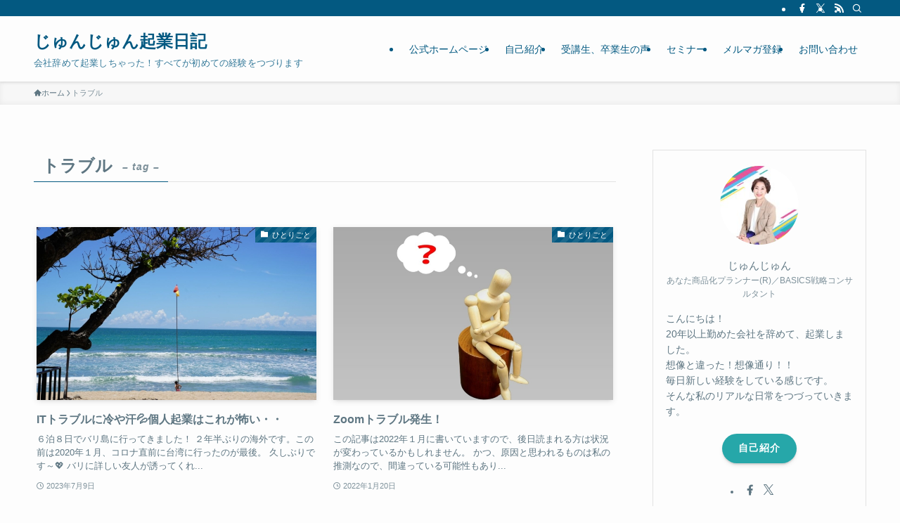

--- FILE ---
content_type: text/html; charset=UTF-8
request_url: https://jun-west.com/tag/%E3%83%88%E3%83%A9%E3%83%96%E3%83%AB/
body_size: 19127
content:
<!DOCTYPE html>
<html dir="ltr" lang="ja" prefix="og: https://ogp.me/ns#" data-loaded="false" data-scrolled="false" data-spmenu="closed">
<head>
<meta charset="utf-8">
<meta name="format-detection" content="telephone=no">
<meta http-equiv="X-UA-Compatible" content="IE=edge">
<meta name="viewport" content="width=device-width, viewport-fit=cover">
<title>トラブル - じゅんじゅん起業日記</title>

		<!-- All in One SEO 4.9.3 - aioseo.com -->
	<meta name="robots" content="max-image-preview:large" />
	<link rel="canonical" href="https://jun-west.com/tag/%e3%83%88%e3%83%a9%e3%83%96%e3%83%ab/" />
	<meta name="generator" content="All in One SEO (AIOSEO) 4.9.3" />

		<!-- Global site tag (gtag.js) - Google Analytics -->
<script async src="https://www.googletagmanager.com/gtag/js?id=UA-149504589-2"></script>
<script>
 window.dataLayer = window.dataLayer || [];
 function gtag(){dataLayer.push(arguments);}
 gtag('js', new Date());

 gtag('config', 'UA-149504589-2');
</script>
		<script type="application/ld+json" class="aioseo-schema">
			{"@context":"https:\/\/schema.org","@graph":[{"@type":"BreadcrumbList","@id":"https:\/\/jun-west.com\/tag\/%E3%83%88%E3%83%A9%E3%83%96%E3%83%AB\/#breadcrumblist","itemListElement":[{"@type":"ListItem","@id":"https:\/\/jun-west.com#listItem","position":1,"name":"\u30db\u30fc\u30e0","item":"https:\/\/jun-west.com","nextItem":{"@type":"ListItem","@id":"https:\/\/jun-west.com\/tag\/%e3%83%88%e3%83%a9%e3%83%96%e3%83%ab\/#listItem","name":"\u30c8\u30e9\u30d6\u30eb"}},{"@type":"ListItem","@id":"https:\/\/jun-west.com\/tag\/%e3%83%88%e3%83%a9%e3%83%96%e3%83%ab\/#listItem","position":2,"name":"\u30c8\u30e9\u30d6\u30eb","previousItem":{"@type":"ListItem","@id":"https:\/\/jun-west.com#listItem","name":"\u30db\u30fc\u30e0"}}]},{"@type":"CollectionPage","@id":"https:\/\/jun-west.com\/tag\/%E3%83%88%E3%83%A9%E3%83%96%E3%83%AB\/#collectionpage","url":"https:\/\/jun-west.com\/tag\/%E3%83%88%E3%83%A9%E3%83%96%E3%83%AB\/","name":"\u30c8\u30e9\u30d6\u30eb - \u3058\u3085\u3093\u3058\u3085\u3093\u8d77\u696d\u65e5\u8a18","inLanguage":"ja","isPartOf":{"@id":"https:\/\/jun-west.com\/#website"},"breadcrumb":{"@id":"https:\/\/jun-west.com\/tag\/%E3%83%88%E3%83%A9%E3%83%96%E3%83%AB\/#breadcrumblist"}},{"@type":"WebSite","@id":"https:\/\/jun-west.com\/#website","url":"https:\/\/jun-west.com\/","name":"\u3058\u3085\u3093\u3058\u3085\u3093\u8d77\u696d\u65e5\u8a18","description":"\u4f1a\u793e\u8f9e\u3081\u3066\u8d77\u696d\u3057\u3061\u3083\u3063\u305f\uff01\u3059\u3079\u3066\u304c\u521d\u3081\u3066\u306e\u7d4c\u9a13\u3092\u3064\u3065\u308a\u307e\u3059","inLanguage":"ja","publisher":{"@id":"https:\/\/jun-west.com\/#person"}}]}
		</script>
		<!-- All in One SEO -->

<link rel="alternate" type="application/rss+xml" title="じゅんじゅん起業日記 &raquo; フィード" href="https://jun-west.com/feed/" />
<link rel="alternate" type="application/rss+xml" title="じゅんじゅん起業日記 &raquo; コメントフィード" href="https://jun-west.com/comments/feed/" />
<link rel="alternate" type="application/rss+xml" title="じゅんじゅん起業日記 &raquo; トラブル タグのフィード" href="https://jun-west.com/tag/%e3%83%88%e3%83%a9%e3%83%96%e3%83%ab/feed/" />
<style id='wp-img-auto-sizes-contain-inline-css' type='text/css'>
img:is([sizes=auto i],[sizes^="auto," i]){contain-intrinsic-size:3000px 1500px}
/*# sourceURL=wp-img-auto-sizes-contain-inline-css */
</style>
<style id='wp-block-library-inline-css' type='text/css'>
:root{--wp-block-synced-color:#7a00df;--wp-block-synced-color--rgb:122,0,223;--wp-bound-block-color:var(--wp-block-synced-color);--wp-editor-canvas-background:#ddd;--wp-admin-theme-color:#007cba;--wp-admin-theme-color--rgb:0,124,186;--wp-admin-theme-color-darker-10:#006ba1;--wp-admin-theme-color-darker-10--rgb:0,107,160.5;--wp-admin-theme-color-darker-20:#005a87;--wp-admin-theme-color-darker-20--rgb:0,90,135;--wp-admin-border-width-focus:2px}@media (min-resolution:192dpi){:root{--wp-admin-border-width-focus:1.5px}}.wp-element-button{cursor:pointer}:root .has-very-light-gray-background-color{background-color:#eee}:root .has-very-dark-gray-background-color{background-color:#313131}:root .has-very-light-gray-color{color:#eee}:root .has-very-dark-gray-color{color:#313131}:root .has-vivid-green-cyan-to-vivid-cyan-blue-gradient-background{background:linear-gradient(135deg,#00d084,#0693e3)}:root .has-purple-crush-gradient-background{background:linear-gradient(135deg,#34e2e4,#4721fb 50%,#ab1dfe)}:root .has-hazy-dawn-gradient-background{background:linear-gradient(135deg,#faaca8,#dad0ec)}:root .has-subdued-olive-gradient-background{background:linear-gradient(135deg,#fafae1,#67a671)}:root .has-atomic-cream-gradient-background{background:linear-gradient(135deg,#fdd79a,#004a59)}:root .has-nightshade-gradient-background{background:linear-gradient(135deg,#330968,#31cdcf)}:root .has-midnight-gradient-background{background:linear-gradient(135deg,#020381,#2874fc)}:root{--wp--preset--font-size--normal:16px;--wp--preset--font-size--huge:42px}.has-regular-font-size{font-size:1em}.has-larger-font-size{font-size:2.625em}.has-normal-font-size{font-size:var(--wp--preset--font-size--normal)}.has-huge-font-size{font-size:var(--wp--preset--font-size--huge)}.has-text-align-center{text-align:center}.has-text-align-left{text-align:left}.has-text-align-right{text-align:right}.has-fit-text{white-space:nowrap!important}#end-resizable-editor-section{display:none}.aligncenter{clear:both}.items-justified-left{justify-content:flex-start}.items-justified-center{justify-content:center}.items-justified-right{justify-content:flex-end}.items-justified-space-between{justify-content:space-between}.screen-reader-text{border:0;clip-path:inset(50%);height:1px;margin:-1px;overflow:hidden;padding:0;position:absolute;width:1px;word-wrap:normal!important}.screen-reader-text:focus{background-color:#ddd;clip-path:none;color:#444;display:block;font-size:1em;height:auto;left:5px;line-height:normal;padding:15px 23px 14px;text-decoration:none;top:5px;width:auto;z-index:100000}html :where(.has-border-color){border-style:solid}html :where([style*=border-top-color]){border-top-style:solid}html :where([style*=border-right-color]){border-right-style:solid}html :where([style*=border-bottom-color]){border-bottom-style:solid}html :where([style*=border-left-color]){border-left-style:solid}html :where([style*=border-width]){border-style:solid}html :where([style*=border-top-width]){border-top-style:solid}html :where([style*=border-right-width]){border-right-style:solid}html :where([style*=border-bottom-width]){border-bottom-style:solid}html :where([style*=border-left-width]){border-left-style:solid}html :where(img[class*=wp-image-]){height:auto;max-width:100%}:where(figure){margin:0 0 1em}html :where(.is-position-sticky){--wp-admin--admin-bar--position-offset:var(--wp-admin--admin-bar--height,0px)}@media screen and (max-width:600px){html :where(.is-position-sticky){--wp-admin--admin-bar--position-offset:0px}}

/*# sourceURL=wp-block-library-inline-css */
</style><style id='global-styles-inline-css' type='text/css'>
:root{--wp--preset--aspect-ratio--square: 1;--wp--preset--aspect-ratio--4-3: 4/3;--wp--preset--aspect-ratio--3-4: 3/4;--wp--preset--aspect-ratio--3-2: 3/2;--wp--preset--aspect-ratio--2-3: 2/3;--wp--preset--aspect-ratio--16-9: 16/9;--wp--preset--aspect-ratio--9-16: 9/16;--wp--preset--color--black: #000;--wp--preset--color--cyan-bluish-gray: #abb8c3;--wp--preset--color--white: #fff;--wp--preset--color--pale-pink: #f78da7;--wp--preset--color--vivid-red: #cf2e2e;--wp--preset--color--luminous-vivid-orange: #ff6900;--wp--preset--color--luminous-vivid-amber: #fcb900;--wp--preset--color--light-green-cyan: #7bdcb5;--wp--preset--color--vivid-green-cyan: #00d084;--wp--preset--color--pale-cyan-blue: #8ed1fc;--wp--preset--color--vivid-cyan-blue: #0693e3;--wp--preset--color--vivid-purple: #9b51e0;--wp--preset--color--swl-main: var(--color_main);--wp--preset--color--swl-main-thin: var(--color_main_thin);--wp--preset--color--swl-gray: var(--color_gray);--wp--preset--color--swl-deep-01: var(--color_deep01);--wp--preset--color--swl-deep-02: var(--color_deep02);--wp--preset--color--swl-deep-03: var(--color_deep03);--wp--preset--color--swl-deep-04: var(--color_deep04);--wp--preset--color--swl-pale-01: var(--color_pale01);--wp--preset--color--swl-pale-02: var(--color_pale02);--wp--preset--color--swl-pale-03: var(--color_pale03);--wp--preset--color--swl-pale-04: var(--color_pale04);--wp--preset--gradient--vivid-cyan-blue-to-vivid-purple: linear-gradient(135deg,rgb(6,147,227) 0%,rgb(155,81,224) 100%);--wp--preset--gradient--light-green-cyan-to-vivid-green-cyan: linear-gradient(135deg,rgb(122,220,180) 0%,rgb(0,208,130) 100%);--wp--preset--gradient--luminous-vivid-amber-to-luminous-vivid-orange: linear-gradient(135deg,rgb(252,185,0) 0%,rgb(255,105,0) 100%);--wp--preset--gradient--luminous-vivid-orange-to-vivid-red: linear-gradient(135deg,rgb(255,105,0) 0%,rgb(207,46,46) 100%);--wp--preset--gradient--very-light-gray-to-cyan-bluish-gray: linear-gradient(135deg,rgb(238,238,238) 0%,rgb(169,184,195) 100%);--wp--preset--gradient--cool-to-warm-spectrum: linear-gradient(135deg,rgb(74,234,220) 0%,rgb(151,120,209) 20%,rgb(207,42,186) 40%,rgb(238,44,130) 60%,rgb(251,105,98) 80%,rgb(254,248,76) 100%);--wp--preset--gradient--blush-light-purple: linear-gradient(135deg,rgb(255,206,236) 0%,rgb(152,150,240) 100%);--wp--preset--gradient--blush-bordeaux: linear-gradient(135deg,rgb(254,205,165) 0%,rgb(254,45,45) 50%,rgb(107,0,62) 100%);--wp--preset--gradient--luminous-dusk: linear-gradient(135deg,rgb(255,203,112) 0%,rgb(199,81,192) 50%,rgb(65,88,208) 100%);--wp--preset--gradient--pale-ocean: linear-gradient(135deg,rgb(255,245,203) 0%,rgb(182,227,212) 50%,rgb(51,167,181) 100%);--wp--preset--gradient--electric-grass: linear-gradient(135deg,rgb(202,248,128) 0%,rgb(113,206,126) 100%);--wp--preset--gradient--midnight: linear-gradient(135deg,rgb(2,3,129) 0%,rgb(40,116,252) 100%);--wp--preset--font-size--small: 0.9em;--wp--preset--font-size--medium: 1.1em;--wp--preset--font-size--large: 1.25em;--wp--preset--font-size--x-large: 42px;--wp--preset--font-size--xs: 0.75em;--wp--preset--font-size--huge: 1.6em;--wp--preset--spacing--20: 0.44rem;--wp--preset--spacing--30: 0.67rem;--wp--preset--spacing--40: 1rem;--wp--preset--spacing--50: 1.5rem;--wp--preset--spacing--60: 2.25rem;--wp--preset--spacing--70: 3.38rem;--wp--preset--spacing--80: 5.06rem;--wp--preset--shadow--natural: 6px 6px 9px rgba(0, 0, 0, 0.2);--wp--preset--shadow--deep: 12px 12px 50px rgba(0, 0, 0, 0.4);--wp--preset--shadow--sharp: 6px 6px 0px rgba(0, 0, 0, 0.2);--wp--preset--shadow--outlined: 6px 6px 0px -3px rgb(255, 255, 255), 6px 6px rgb(0, 0, 0);--wp--preset--shadow--crisp: 6px 6px 0px rgb(0, 0, 0);}:where(.is-layout-flex){gap: 0.5em;}:where(.is-layout-grid){gap: 0.5em;}body .is-layout-flex{display: flex;}.is-layout-flex{flex-wrap: wrap;align-items: center;}.is-layout-flex > :is(*, div){margin: 0;}body .is-layout-grid{display: grid;}.is-layout-grid > :is(*, div){margin: 0;}:where(.wp-block-columns.is-layout-flex){gap: 2em;}:where(.wp-block-columns.is-layout-grid){gap: 2em;}:where(.wp-block-post-template.is-layout-flex){gap: 1.25em;}:where(.wp-block-post-template.is-layout-grid){gap: 1.25em;}.has-black-color{color: var(--wp--preset--color--black) !important;}.has-cyan-bluish-gray-color{color: var(--wp--preset--color--cyan-bluish-gray) !important;}.has-white-color{color: var(--wp--preset--color--white) !important;}.has-pale-pink-color{color: var(--wp--preset--color--pale-pink) !important;}.has-vivid-red-color{color: var(--wp--preset--color--vivid-red) !important;}.has-luminous-vivid-orange-color{color: var(--wp--preset--color--luminous-vivid-orange) !important;}.has-luminous-vivid-amber-color{color: var(--wp--preset--color--luminous-vivid-amber) !important;}.has-light-green-cyan-color{color: var(--wp--preset--color--light-green-cyan) !important;}.has-vivid-green-cyan-color{color: var(--wp--preset--color--vivid-green-cyan) !important;}.has-pale-cyan-blue-color{color: var(--wp--preset--color--pale-cyan-blue) !important;}.has-vivid-cyan-blue-color{color: var(--wp--preset--color--vivid-cyan-blue) !important;}.has-vivid-purple-color{color: var(--wp--preset--color--vivid-purple) !important;}.has-black-background-color{background-color: var(--wp--preset--color--black) !important;}.has-cyan-bluish-gray-background-color{background-color: var(--wp--preset--color--cyan-bluish-gray) !important;}.has-white-background-color{background-color: var(--wp--preset--color--white) !important;}.has-pale-pink-background-color{background-color: var(--wp--preset--color--pale-pink) !important;}.has-vivid-red-background-color{background-color: var(--wp--preset--color--vivid-red) !important;}.has-luminous-vivid-orange-background-color{background-color: var(--wp--preset--color--luminous-vivid-orange) !important;}.has-luminous-vivid-amber-background-color{background-color: var(--wp--preset--color--luminous-vivid-amber) !important;}.has-light-green-cyan-background-color{background-color: var(--wp--preset--color--light-green-cyan) !important;}.has-vivid-green-cyan-background-color{background-color: var(--wp--preset--color--vivid-green-cyan) !important;}.has-pale-cyan-blue-background-color{background-color: var(--wp--preset--color--pale-cyan-blue) !important;}.has-vivid-cyan-blue-background-color{background-color: var(--wp--preset--color--vivid-cyan-blue) !important;}.has-vivid-purple-background-color{background-color: var(--wp--preset--color--vivid-purple) !important;}.has-black-border-color{border-color: var(--wp--preset--color--black) !important;}.has-cyan-bluish-gray-border-color{border-color: var(--wp--preset--color--cyan-bluish-gray) !important;}.has-white-border-color{border-color: var(--wp--preset--color--white) !important;}.has-pale-pink-border-color{border-color: var(--wp--preset--color--pale-pink) !important;}.has-vivid-red-border-color{border-color: var(--wp--preset--color--vivid-red) !important;}.has-luminous-vivid-orange-border-color{border-color: var(--wp--preset--color--luminous-vivid-orange) !important;}.has-luminous-vivid-amber-border-color{border-color: var(--wp--preset--color--luminous-vivid-amber) !important;}.has-light-green-cyan-border-color{border-color: var(--wp--preset--color--light-green-cyan) !important;}.has-vivid-green-cyan-border-color{border-color: var(--wp--preset--color--vivid-green-cyan) !important;}.has-pale-cyan-blue-border-color{border-color: var(--wp--preset--color--pale-cyan-blue) !important;}.has-vivid-cyan-blue-border-color{border-color: var(--wp--preset--color--vivid-cyan-blue) !important;}.has-vivid-purple-border-color{border-color: var(--wp--preset--color--vivid-purple) !important;}.has-vivid-cyan-blue-to-vivid-purple-gradient-background{background: var(--wp--preset--gradient--vivid-cyan-blue-to-vivid-purple) !important;}.has-light-green-cyan-to-vivid-green-cyan-gradient-background{background: var(--wp--preset--gradient--light-green-cyan-to-vivid-green-cyan) !important;}.has-luminous-vivid-amber-to-luminous-vivid-orange-gradient-background{background: var(--wp--preset--gradient--luminous-vivid-amber-to-luminous-vivid-orange) !important;}.has-luminous-vivid-orange-to-vivid-red-gradient-background{background: var(--wp--preset--gradient--luminous-vivid-orange-to-vivid-red) !important;}.has-very-light-gray-to-cyan-bluish-gray-gradient-background{background: var(--wp--preset--gradient--very-light-gray-to-cyan-bluish-gray) !important;}.has-cool-to-warm-spectrum-gradient-background{background: var(--wp--preset--gradient--cool-to-warm-spectrum) !important;}.has-blush-light-purple-gradient-background{background: var(--wp--preset--gradient--blush-light-purple) !important;}.has-blush-bordeaux-gradient-background{background: var(--wp--preset--gradient--blush-bordeaux) !important;}.has-luminous-dusk-gradient-background{background: var(--wp--preset--gradient--luminous-dusk) !important;}.has-pale-ocean-gradient-background{background: var(--wp--preset--gradient--pale-ocean) !important;}.has-electric-grass-gradient-background{background: var(--wp--preset--gradient--electric-grass) !important;}.has-midnight-gradient-background{background: var(--wp--preset--gradient--midnight) !important;}.has-small-font-size{font-size: var(--wp--preset--font-size--small) !important;}.has-medium-font-size{font-size: var(--wp--preset--font-size--medium) !important;}.has-large-font-size{font-size: var(--wp--preset--font-size--large) !important;}.has-x-large-font-size{font-size: var(--wp--preset--font-size--x-large) !important;}
/*# sourceURL=global-styles-inline-css */
</style>

<link rel='stylesheet' id='swell-icons-css' href='https://jun-west.com/wp-content/themes/swell/build/css/swell-icons.css?ver=2.12.0' type='text/css' media='all' />
<link rel='stylesheet' id='main_style-css' href='https://jun-west.com/wp-content/themes/swell/build/css/main.css?ver=2.12.0' type='text/css' media='all' />
<link rel='stylesheet' id='swell_blocks-css' href='https://jun-west.com/wp-content/themes/swell/build/css/blocks.css?ver=2.12.0' type='text/css' media='all' />
<style id='swell_custom-inline-css' type='text/css'>
:root{--swl-fz--content:4vw;--swl-font_family:"游ゴシック体", "Yu Gothic", YuGothic, "Hiragino Kaku Gothic ProN", "Hiragino Sans", Meiryo, sans-serif;--swl-font_weight:500;--color_main:#035981;--color_text:#5e7682;--color_link:#26a7a9;--color_htag:#26a7a9;--color_bg:#fdfdfd;--color_gradient1:#d8ffff;--color_gradient2:#87e7ff;--color_main_thin:rgba(4, 111, 161, 0.05 );--color_main_dark:rgba(2, 67, 97, 1 );--color_list_check:#035981;--color_list_num:#035981;--color_list_good:#86dd7b;--color_list_triangle:#f4e03a;--color_list_bad:#f36060;--color_faq_q:#d55656;--color_faq_a:#6599b7;--color_icon_good:#3cd250;--color_icon_good_bg:#ecffe9;--color_icon_bad:#4b73eb;--color_icon_bad_bg:#eafaff;--color_icon_info:#f578b4;--color_icon_info_bg:#fff0fa;--color_icon_announce:#ffa537;--color_icon_announce_bg:#fff5f0;--color_icon_pen:#7a7a7a;--color_icon_pen_bg:#f7f7f7;--color_icon_book:#787364;--color_icon_book_bg:#f8f6ef;--color_icon_point:#ffa639;--color_icon_check:#86d67c;--color_icon_batsu:#f36060;--color_icon_hatena:#5295cc;--color_icon_caution:#f7da38;--color_icon_memo:#84878a;--color_deep01:#e44141;--color_deep02:#3d79d5;--color_deep03:#63a84d;--color_deep04:#f09f4d;--color_pale01:#fff2f0;--color_pale02:#f3f8fd;--color_pale03:#f1f9ee;--color_pale04:#fdf9ee;--color_mark_blue:#b7e3ff;--color_mark_green:#bdf9c3;--color_mark_yellow:#fcf69f;--color_mark_orange:#ffddbc;--border01:solid 1px var(--color_main);--border02:double 4px var(--color_main);--border03:dashed 2px var(--color_border);--border04:solid 4px var(--color_gray);--card_posts_thumb_ratio:61.805%;--list_posts_thumb_ratio:61.805%;--big_posts_thumb_ratio:56.25%;--thumb_posts_thumb_ratio:61.805%;--blogcard_thumb_ratio:56.25%;--color_header_bg:#fdfdfd;--color_header_text:#035981;--color_footer_bg:#035981;--color_footer_text:#ffffff;--container_size:1200px;--article_size:900px;--logo_size_sp:48px;--logo_size_pc:40px;--logo_size_pcfix:32px;}.swl-cell-bg[data-icon="doubleCircle"]{--cell-icon-color:#ffc977}.swl-cell-bg[data-icon="circle"]{--cell-icon-color:#94e29c}.swl-cell-bg[data-icon="triangle"]{--cell-icon-color:#eeda2f}.swl-cell-bg[data-icon="close"]{--cell-icon-color:#ec9191}.swl-cell-bg[data-icon="hatena"]{--cell-icon-color:#93c9da}.swl-cell-bg[data-icon="check"]{--cell-icon-color:#94e29c}.swl-cell-bg[data-icon="line"]{--cell-icon-color:#9b9b9b}.cap_box[data-colset="col1"]{--capbox-color:#f59b5f;--capbox-color--bg:#fff8eb}.cap_box[data-colset="col2"]{--capbox-color:#5fb9f5;--capbox-color--bg:#edf5ff}.cap_box[data-colset="col3"]{--capbox-color:#2fcd90;--capbox-color--bg:#eafaf2}.red_{--the-btn-color:#f74a4a;--the-btn-color2:#ffbc49;--the-solid-shadow: rgba(185, 56, 56, 1 )}.blue_{--the-btn-color:#338df4;--the-btn-color2:#35eaff;--the-solid-shadow: rgba(38, 106, 183, 1 )}.green_{--the-btn-color:#62d847;--the-btn-color2:#7bf7bd;--the-solid-shadow: rgba(74, 162, 53, 1 )}.is-style-btn_normal{--the-btn-radius:80px}.is-style-btn_solid{--the-btn-radius:80px}.is-style-btn_shiny{--the-btn-radius:80px}.is-style-btn_line{--the-btn-radius:80px}.post_content blockquote{padding:1.5em 2em 1.5em 3em}.post_content blockquote::before{content:"";display:block;width:5px;height:calc(100% - 3em);top:1.5em;left:1.5em;border-left:solid 1px rgba(180,180,180,.75);border-right:solid 1px rgba(180,180,180,.75);}.mark_blue{background:-webkit-linear-gradient(transparent 64%,var(--color_mark_blue) 0%);background:linear-gradient(transparent 64%,var(--color_mark_blue) 0%)}.mark_green{background:-webkit-linear-gradient(transparent 64%,var(--color_mark_green) 0%);background:linear-gradient(transparent 64%,var(--color_mark_green) 0%)}.mark_yellow{background:-webkit-linear-gradient(transparent 64%,var(--color_mark_yellow) 0%);background:linear-gradient(transparent 64%,var(--color_mark_yellow) 0%)}.mark_orange{background:-webkit-linear-gradient(transparent 64%,var(--color_mark_orange) 0%);background:linear-gradient(transparent 64%,var(--color_mark_orange) 0%)}[class*="is-style-icon_"]{color:#333;border-width:0}[class*="is-style-big_icon_"]{border-width:2px;border-style:solid}[data-col="gray"] .c-balloon__text{background:#f7f7f7;border-color:#ccc}[data-col="gray"] .c-balloon__before{border-right-color:#f7f7f7}[data-col="green"] .c-balloon__text{background:#d1f8c2;border-color:#9ddd93}[data-col="green"] .c-balloon__before{border-right-color:#d1f8c2}[data-col="blue"] .c-balloon__text{background:#e2f6ff;border-color:#93d2f0}[data-col="blue"] .c-balloon__before{border-right-color:#e2f6ff}[data-col="red"] .c-balloon__text{background:#ffebeb;border-color:#f48789}[data-col="red"] .c-balloon__before{border-right-color:#ffebeb}[data-col="yellow"] .c-balloon__text{background:#f9f7d2;border-color:#fbe593}[data-col="yellow"] .c-balloon__before{border-right-color:#f9f7d2}.-type-list2 .p-postList__body::after,.-type-big .p-postList__body::after{content: "READ MORE »";}.c-postThumb__cat{background-color:#035981;color:#fff;background-image: repeating-linear-gradient(-45deg,rgba(255,255,255,.1),rgba(255,255,255,.1) 6px,transparent 6px,transparent 12px)}.post_content h2:where(:not([class^="swell-block-"]):not(.faq_q):not(.p-postList__title)){border-left:solid 8px var(--color_htag);padding:.75em 1em;background:rgba(38, 167, 169, 0.03 )}.post_content h2:where(:not([class^="swell-block-"]):not(.faq_q):not(.p-postList__title))::before{position:absolute;display:block;pointer-events:none}.post_content h3:where(:not([class^="swell-block-"]):not(.faq_q):not(.p-postList__title)){padding:0 .5em .5em}.post_content h3:where(:not([class^="swell-block-"]):not(.faq_q):not(.p-postList__title))::before{content:"";width:100%;height:2px;background: repeating-linear-gradient(90deg, var(--color_htag) 0%, var(--color_htag) 29.3%, rgba(150,150,150,.2) 29.3%, rgba(150,150,150,.2) 100%)}.post_content h4:where(:not([class^="swell-block-"]):not(.faq_q):not(.p-postList__title)){padding:0 0 0 16px;border-left:solid 2px var(--color_htag)}.l-header{box-shadow: 0 1px 4px rgba(0,0,0,.12)}.l-header__bar{color:#fff;background:var(--color_main)}.l-header__menuBtn{order:1}.l-header__customBtn{order:3}.c-gnav a::after{background:var(--color_main);width:100%;height:2px;transform:scaleX(0)}.p-spHeadMenu .menu-item.-current{border-bottom-color:var(--color_main)}.c-gnav > li:hover > a::after,.c-gnav > .-current > a::after{transform: scaleX(1)}.c-gnav .sub-menu{color:#333;background:#fff}#pagetop{border-radius:50%}.c-widget__title.-spmenu{padding:.5em .75em;border-radius:var(--swl-radius--2, 0px);background:var(--color_main);color:#fff;}.c-widget__title.-footer{padding:.5em}.c-widget__title.-footer::before{content:"";bottom:0;left:0;width:40%;z-index:1;background:var(--color_main)}.c-widget__title.-footer::after{content:"";bottom:0;left:0;width:100%;background:var(--color_border)}.c-secTitle{border-left:solid 2px var(--color_main);padding:0em .75em}.p-spMenu{color:#333}.p-spMenu__inner::before{background:#fdfdfd;opacity:1}.p-spMenu__overlay{background:#000;opacity:0.6}[class*="page-numbers"]{color:#fff;background-color:#dedede}a{text-decoration: none}.l-topTitleArea.c-filterLayer::before{background-color:#000;opacity:0.2;content:""}@media screen and (min-width: 960px){:root{}}@media screen and (max-width: 959px){:root{}.l-header__logo{order:2;text-align:center}}@media screen and (min-width: 600px){:root{--swl-fz--content:16px;}}@media screen and (max-width: 599px){:root{}}@media (min-width: 1108px) {.alignwide{left:-100px;width:calc(100% + 200px);}}@media (max-width: 1108px) {.-sidebar-off .swell-block-fullWide__inner.l-container .alignwide{left:0px;width:100%;}}.is-style-btn_normal a,.is-style-btn_shiny a{box-shadow:var(--swl-btn_shadow)}.c-shareBtns__btn,.is-style-balloon>.c-tabList .c-tabList__button,.p-snsCta,[class*=page-numbers]{box-shadow:var(--swl-box_shadow)}.p-articleThumb__img,.p-articleThumb__youtube{box-shadow:var(--swl-img_shadow)}.p-pickupBanners__item .c-bannerLink,.p-postList__thumb{box-shadow:0 2px 8px rgba(0,0,0,.1),0 4px 4px -4px rgba(0,0,0,.1)}.p-postList.-w-ranking li:before{background-image:repeating-linear-gradient(-45deg,hsla(0,0%,100%,.1),hsla(0,0%,100%,.1) 6px,transparent 0,transparent 12px);box-shadow:1px 1px 4px rgba(0,0,0,.2)}.l-header__bar{position:relative;width:100%}.l-header__bar .c-catchphrase{color:inherit;font-size:12px;letter-spacing:var(--swl-letter_spacing,.2px);line-height:14px;margin-right:auto;overflow:hidden;padding:4px 0;white-space:nowrap;width:50%}.l-header__bar .c-iconList .c-iconList__link{margin:0;padding:4px 6px}.l-header__barInner{align-items:center;display:flex;justify-content:flex-end}@media (min-width:960px){.-series .l-header__inner{align-items:stretch;display:flex}.-series .l-header__logo{align-items:center;display:flex;flex-wrap:wrap;margin-right:24px;padding:16px 0}.-series .l-header__logo .c-catchphrase{font-size:13px;padding:4px 0}.-series .c-headLogo{margin-right:16px}.-series-right .l-header__inner{justify-content:space-between}.-series-right .c-gnavWrap{margin-left:auto}.-series-right .w-header{margin-left:12px}.-series-left .w-header{margin-left:auto}}@media (min-width:960px) and (min-width:600px){.-series .c-headLogo{max-width:400px}}.c-gnav .sub-menu a:before,.c-listMenu a:before{-webkit-font-smoothing:antialiased;-moz-osx-font-smoothing:grayscale;font-family:icomoon!important;font-style:normal;font-variant:normal;font-weight:400;line-height:1;text-transform:none}.c-submenuToggleBtn{display:none}.c-listMenu a{padding:.75em 1em .75em 1.5em;transition:padding .25s}.c-listMenu a:hover{padding-left:1.75em;padding-right:.75em}.c-gnav .sub-menu a:before,.c-listMenu a:before{color:inherit;content:"\e921";display:inline-block;left:2px;position:absolute;top:50%;-webkit-transform:translateY(-50%);transform:translateY(-50%);vertical-align:middle}.widget_categories>ul>.cat-item>a,.wp-block-categories-list>li>a{padding-left:1.75em}.c-listMenu .children,.c-listMenu .sub-menu{margin:0}.c-listMenu .children a,.c-listMenu .sub-menu a{font-size:.9em;padding-left:2.5em}.c-listMenu .children a:before,.c-listMenu .sub-menu a:before{left:1em}.c-listMenu .children a:hover,.c-listMenu .sub-menu a:hover{padding-left:2.75em}.c-listMenu .children ul a,.c-listMenu .sub-menu ul a{padding-left:3.25em}.c-listMenu .children ul a:before,.c-listMenu .sub-menu ul a:before{left:1.75em}.c-listMenu .children ul a:hover,.c-listMenu .sub-menu ul a:hover{padding-left:3.5em}.c-gnav li:hover>.sub-menu{opacity:1;visibility:visible}.c-gnav .sub-menu:before{background:inherit;content:"";height:100%;left:0;position:absolute;top:0;width:100%;z-index:0}.c-gnav .sub-menu .sub-menu{left:100%;top:0;z-index:-1}.c-gnav .sub-menu a{padding-left:2em}.c-gnav .sub-menu a:before{left:.5em}.c-gnav .sub-menu a:hover .ttl{left:4px}:root{--color_content_bg:var(--color_bg);}.c-widget__title.-side{padding:.5em}.c-widget__title.-side::before{content:"";bottom:0;left:0;width:40%;z-index:1;background:var(--color_main)}.c-widget__title.-side::after{content:"";bottom:0;left:0;width:100%;background:var(--color_border)}@media screen and (min-width: 960px){:root{}}@media screen and (max-width: 959px){:root{}}@media screen and (min-width: 600px){:root{}}@media screen and (max-width: 599px){:root{}}.swell-block-fullWide__inner.l-container{--swl-fw_inner_pad:var(--swl-pad_container,0px)}@media (min-width:960px){.-sidebar-on .l-content .alignfull,.-sidebar-on .l-content .alignwide{left:-16px;width:calc(100% + 32px)}.swell-block-fullWide__inner.l-article{--swl-fw_inner_pad:var(--swl-pad_post_content,0px)}.-sidebar-on .swell-block-fullWide__inner .alignwide{left:0;width:100%}.-sidebar-on .swell-block-fullWide__inner .alignfull{left:calc(0px - var(--swl-fw_inner_pad, 0))!important;margin-left:0!important;margin-right:0!important;width:calc(100% + var(--swl-fw_inner_pad, 0)*2)!important}}.-index-off .p-toc,.swell-toc-placeholder:empty{display:none}.p-toc.-modal{height:100%;margin:0;overflow-y:auto;padding:0}#main_content .p-toc{border-radius:var(--swl-radius--2,0);margin:4em auto;max-width:800px}#sidebar .p-toc{margin-top:-.5em}.p-toc .__pn:before{content:none!important;counter-increment:none}.p-toc .__prev{margin:0 0 1em}.p-toc .__next{margin:1em 0 0}.p-toc.is-omitted:not([data-omit=ct]) [data-level="2"] .p-toc__childList{height:0;margin-bottom:-.5em;visibility:hidden}.p-toc.is-omitted:not([data-omit=nest]){position:relative}.p-toc.is-omitted:not([data-omit=nest]):before{background:linear-gradient(hsla(0,0%,100%,0),var(--color_bg));bottom:5em;content:"";height:4em;left:0;opacity:.75;pointer-events:none;position:absolute;width:100%;z-index:1}.p-toc.is-omitted:not([data-omit=nest]):after{background:var(--color_bg);bottom:0;content:"";height:5em;left:0;opacity:.75;position:absolute;width:100%;z-index:1}.p-toc.is-omitted:not([data-omit=nest]) .__next,.p-toc.is-omitted:not([data-omit=nest]) [data-omit="1"]{display:none}.p-toc .p-toc__expandBtn{background-color:#f7f7f7;border:rgba(0,0,0,.2);border-radius:5em;box-shadow:0 0 0 1px #bbb;color:#333;display:block;font-size:14px;line-height:1.5;margin:.75em auto 0;min-width:6em;padding:.5em 1em;position:relative;transition:box-shadow .25s;z-index:2}.p-toc[data-omit=nest] .p-toc__expandBtn{display:inline-block;font-size:13px;margin:0 0 0 1.25em;padding:.5em .75em}.p-toc:not([data-omit=nest]) .p-toc__expandBtn:after,.p-toc:not([data-omit=nest]) .p-toc__expandBtn:before{border-top-color:inherit;border-top-style:dotted;border-top-width:3px;content:"";display:block;height:1px;position:absolute;top:calc(50% - 1px);transition:border-color .25s;width:100%;width:22px}.p-toc:not([data-omit=nest]) .p-toc__expandBtn:before{right:calc(100% + 1em)}.p-toc:not([data-omit=nest]) .p-toc__expandBtn:after{left:calc(100% + 1em)}.p-toc.is-expanded .p-toc__expandBtn{border-color:transparent}.p-toc__ttl{display:block;font-size:1.2em;line-height:1;position:relative;text-align:center}.p-toc__ttl:before{content:"\e918";display:inline-block;font-family:icomoon;margin-right:.5em;padding-bottom:2px;vertical-align:middle}#index_modal .p-toc__ttl{margin-bottom:.5em}.p-toc__list li{line-height:1.6}.p-toc__list>li+li{margin-top:.5em}.p-toc__list .p-toc__childList{padding-left:.5em}.p-toc__list [data-level="3"]{font-size:.9em}.p-toc__list .mininote{display:none}.post_content .p-toc__list{padding-left:0}#sidebar .p-toc__list{margin-bottom:0}#sidebar .p-toc__list .p-toc__childList{padding-left:0}.p-toc__link{color:inherit;font-size:inherit;text-decoration:none}.p-toc__link:hover{opacity:.8}.p-toc.-double{background:var(--color_gray);background:linear-gradient(-45deg,transparent 25%,var(--color_gray) 25%,var(--color_gray) 50%,transparent 50%,transparent 75%,var(--color_gray) 75%,var(--color_gray));background-clip:padding-box;background-size:4px 4px;border-bottom:4px double var(--color_border);border-top:4px double var(--color_border);padding:1.5em 1em 1em}.p-toc.-double .p-toc__ttl{margin-bottom:.75em}@media (min-width:960px){#main_content .p-toc{width:92%}}@media (hover:hover){.p-toc .p-toc__expandBtn:hover{border-color:transparent;box-shadow:0 0 0 2px currentcolor}}@media (min-width:600px){.p-toc.-double{padding:2em}}
/*# sourceURL=swell_custom-inline-css */
</style>
<link rel='stylesheet' id='swell-parts/footer-css' href='https://jun-west.com/wp-content/themes/swell/build/css/modules/parts/footer.css?ver=2.12.0' type='text/css' media='all' />
<link rel='stylesheet' id='swell-page/term-css' href='https://jun-west.com/wp-content/themes/swell/build/css/modules/page/term.css?ver=2.12.0' type='text/css' media='all' />
<style id='classic-theme-styles-inline-css' type='text/css'>
/*! This file is auto-generated */
.wp-block-button__link{color:#fff;background-color:#32373c;border-radius:9999px;box-shadow:none;text-decoration:none;padding:calc(.667em + 2px) calc(1.333em + 2px);font-size:1.125em}.wp-block-file__button{background:#32373c;color:#fff;text-decoration:none}
/*# sourceURL=/wp-includes/css/classic-themes.min.css */
</style>

<noscript><link href="https://jun-west.com/wp-content/themes/swell/build/css/noscript.css" rel="stylesheet"></noscript>
<link rel="https://api.w.org/" href="https://jun-west.com/wp-json/" /><link rel="alternate" title="JSON" type="application/json" href="https://jun-west.com/wp-json/wp/v2/tags/59" /><meta name="cdp-version" content="1.5.0" /><style type="text/css">.recentcomments a{display:inline !important;padding:0 !important;margin:0 !important;}</style><link rel="icon" href="https://jun-west.com/wp-content/uploads/2024/09/cropped-6d88b376a652fd331aac558d203d0f5e-32x32.png" sizes="32x32" />
<link rel="icon" href="https://jun-west.com/wp-content/uploads/2024/09/cropped-6d88b376a652fd331aac558d203d0f5e-192x192.png" sizes="192x192" />
<link rel="apple-touch-icon" href="https://jun-west.com/wp-content/uploads/2024/09/cropped-6d88b376a652fd331aac558d203d0f5e-180x180.png" />
<meta name="msapplication-TileImage" content="https://jun-west.com/wp-content/uploads/2024/09/cropped-6d88b376a652fd331aac558d203d0f5e-270x270.png" />
		<style type="text/css" id="wp-custom-css">
			.recentcomments a{	/*最近のコメントのリンク色*/
	color: #26a7a9;
}
		</style>
		
<link rel="stylesheet" href="https://jun-west.com/wp-content/themes/swell/build/css/print.css" media="print" >
<link rel='stylesheet' id='mediaelement-css' href='https://jun-west.com/wp-includes/js/mediaelement/mediaelementplayer-legacy.min.css?ver=4.2.17' type='text/css' media='all' />
<link rel='stylesheet' id='wp-mediaelement-css' href='https://jun-west.com/wp-includes/js/mediaelement/wp-mediaelement.min.css?ver=69af9c7df1da296073062544b9674983' type='text/css' media='all' />
</head>
<body>
<div id="body_wrap" class="archive tag tag-59 wp-theme-swell -body-solid -index-off -sidebar-on -frame-off id_59" >
<div id="sp_menu" class="p-spMenu -left">
	<div class="p-spMenu__inner">
		<div class="p-spMenu__closeBtn">
			<button class="c-iconBtn -menuBtn c-plainBtn" data-onclick="toggleMenu" aria-label="メニューを閉じる">
				<i class="c-iconBtn__icon icon-close-thin"></i>
			</button>
		</div>
		<div class="p-spMenu__body">
			<div class="c-widget__title -spmenu">
				MENU			</div>
			<div class="p-spMenu__nav">
				<ul class="c-spnav c-listMenu"><li class="menu-item menu-item-type-custom menu-item-object-custom menu-item-2147"><a href="https://jun-west-planning.com/" data-wpel-link="external" target="_blank">公式ホームページ</a></li>
<li class="menu-item menu-item-type-post_type menu-item-object-page menu-item-2150"><a href="https://jun-west.com/profile/" data-wpel-link="internal">自己紹介</a></li>
<li class="menu-item menu-item-type-post_type menu-item-object-page menu-item-2149"><a href="https://jun-west.com/links/" data-wpel-link="internal">受講生、卒業生の声</a></li>
<li class="menu-item menu-item-type-custom menu-item-object-custom menu-item-2152"><a href="https://www.reservestock.jp/page/group_lesson_list/40222" data-wpel-link="external" target="_blank">セミナー</a></li>
<li class="menu-item menu-item-type-custom menu-item-object-custom menu-item-2151"><a href="https://www.reservestock.jp/page/step_mails/40222" data-wpel-link="external" target="_blank">メルマガ登録</a></li>
<li class="menu-item menu-item-type-post_type menu-item-object-page menu-item-2148"><a href="https://jun-west.com/contact/" data-wpel-link="internal">お問い合わせ</a></li>
</ul>			</div>
					</div>
	</div>
	<div class="p-spMenu__overlay c-overlay" data-onclick="toggleMenu"></div>
</div>
<header id="header" class="l-header -series -series-right" data-spfix="0">
	<div class="l-header__bar pc_">
	<div class="l-header__barInner l-container">
		<ul class="c-iconList">
						<li class="c-iconList__item -facebook">
						<a href="https://www.facebook.com/junko.nishi24" target="_blank" rel="noopener" class="c-iconList__link u-fz-14 hov-flash" aria-label="facebook" data-wpel-link="external">
							<i class="c-iconList__icon icon-facebook" role="presentation"></i>
						</a>
					</li>
									<li class="c-iconList__item -twitter-x">
						<a href="https://twitter.com/jun24west" target="_blank" rel="noopener" class="c-iconList__link u-fz-14 hov-flash" aria-label="twitter-x" data-wpel-link="external">
							<i class="c-iconList__icon icon-twitter-x" role="presentation"></i>
						</a>
					</li>
									<li class="c-iconList__item -rss">
						<a href="https://jun-west.com/feed/" target="_blank" rel="noopener" class="c-iconList__link u-fz-14 hov-flash" aria-label="rss" data-wpel-link="internal">
							<i class="c-iconList__icon icon-rss" role="presentation"></i>
						</a>
					</li>
									<li class="c-iconList__item -search">
						<button class="c-iconList__link c-plainBtn u-fz-14 hov-flash" data-onclick="toggleSearch" aria-label="検索">
							<i class="c-iconList__icon icon-search" role="presentation"></i>
						</button>
					</li>
				</ul>
	</div>
</div>
	<div class="l-header__inner l-container">
		<div class="l-header__logo">
			<div class="c-headLogo -txt"><a href="https://jun-west.com/" title="じゅんじゅん起業日記" class="c-headLogo__link" rel="home" data-wpel-link="internal">じゅんじゅん起業日記</a></div>							<div class="c-catchphrase u-thin">会社辞めて起業しちゃった！すべてが初めての経験をつづります</div>
					</div>
		<nav id="gnav" class="l-header__gnav c-gnavWrap">
					<ul class="c-gnav">
			<li class="menu-item menu-item-type-custom menu-item-object-custom menu-item-2147"><a href="https://jun-west-planning.com/" data-wpel-link="external" target="_blank"><span class="ttl">公式ホームページ</span></a></li>
<li class="menu-item menu-item-type-post_type menu-item-object-page menu-item-2150"><a href="https://jun-west.com/profile/" data-wpel-link="internal"><span class="ttl">自己紹介</span></a></li>
<li class="menu-item menu-item-type-post_type menu-item-object-page menu-item-2149"><a href="https://jun-west.com/links/" data-wpel-link="internal"><span class="ttl">受講生、卒業生の声</span></a></li>
<li class="menu-item menu-item-type-custom menu-item-object-custom menu-item-2152"><a href="https://www.reservestock.jp/page/group_lesson_list/40222" data-wpel-link="external" target="_blank"><span class="ttl">セミナー</span></a></li>
<li class="menu-item menu-item-type-custom menu-item-object-custom menu-item-2151"><a href="https://www.reservestock.jp/page/step_mails/40222" data-wpel-link="external" target="_blank"><span class="ttl">メルマガ登録</span></a></li>
<li class="menu-item menu-item-type-post_type menu-item-object-page menu-item-2148"><a href="https://jun-west.com/contact/" data-wpel-link="internal"><span class="ttl">お問い合わせ</span></a></li>
					</ul>
			</nav>
		<div class="l-header__customBtn sp_">
			<button class="c-iconBtn c-plainBtn" data-onclick="toggleSearch" aria-label="検索ボタン">
			<i class="c-iconBtn__icon icon-search"></i>
					</button>
	</div>
<div class="l-header__menuBtn sp_">
	<button class="c-iconBtn -menuBtn c-plainBtn" data-onclick="toggleMenu" aria-label="メニューボタン">
		<i class="c-iconBtn__icon icon-menu-thin"></i>
			</button>
</div>
	</div>
	</header>
<div id="breadcrumb" class="p-breadcrumb -bg-on"><ol class="p-breadcrumb__list l-container"><li class="p-breadcrumb__item"><a href="https://jun-west.com/" class="p-breadcrumb__text" data-wpel-link="internal"><span class="__home icon-home"> ホーム</span></a></li><li class="p-breadcrumb__item"><span class="p-breadcrumb__text">トラブル</span></li></ol></div><div id="content" class="l-content l-container" >
<main id="main_content" class="l-mainContent l-article">
	<div class="l-mainContent__inner">
		<h1 class="c-pageTitle" data-style="b_bottom"><span class="c-pageTitle__inner">トラブル<small class="c-pageTitle__subTitle u-fz-14">– tag –</small></span></h1>		<div class="p-termContent l-parent">
					<div class="c-tabBody p-postListTabBody">
				<div id="post_list_tab_1" class="c-tabBody__item" aria-hidden="false">
				<ul class="p-postList -type-card -pc-col3 -sp-col1"><li class="p-postList__item">
	<a href="https://jun-west.com/2023/07/09/866/" class="p-postList__link" data-wpel-link="internal">
		<div class="p-postList__thumb c-postThumb">
	<figure class="c-postThumb__figure">
		<img width="1024" height="683"  src="[data-uri]" alt="" class="c-postThumb__img u-obf-cover lazyload" sizes="(min-width: 960px) 400px, 100vw" data-src="https://jun-west.com/wp-content/uploads/2023/07/26660768_m_1200-1024x683.jpg" data-srcset="https://jun-west.com/wp-content/uploads/2023/07/26660768_m_1200-1024x683.jpg 1024w, https://jun-west.com/wp-content/uploads/2023/07/26660768_m_1200-300x200.jpg 300w, https://jun-west.com/wp-content/uploads/2023/07/26660768_m_1200-768x512.jpg 768w, https://jun-west.com/wp-content/uploads/2023/07/26660768_m_1200.jpg 1200w" data-aspectratio="1024/683" ><noscript><img src="https://jun-west.com/wp-content/uploads/2023/07/26660768_m_1200-1024x683.jpg" class="c-postThumb__img u-obf-cover" alt=""></noscript>	</figure>
			<span class="c-postThumb__cat icon-folder" data-cat-id="2">ひとりごと</span>
	</div>
					<div class="p-postList__body">
				<h2 class="p-postList__title">ITトラブルに冷や汗💦個人起業はこれが怖い・・</h2>									<div class="p-postList__excerpt">
						６泊８日でバリ島に行ってきました！ ２年半ぶりの海外です。この前は2020年１月、コロナ直前に台湾に行ったのが最後。 久しぶりです～💖 バリに詳しい友人が誘ってくれ...					</div>
								<div class="p-postList__meta">
					<div class="p-postList__times c-postTimes u-thin">
	<time class="c-postTimes__posted icon-posted" datetime="2023-07-09" aria-label="公開日">2023年7月9日</time></div>
				</div>
			</div>
			</a>
</li>
<li class="p-postList__item">
	<a href="https://jun-west.com/2022/01/20/162/" class="p-postList__link" data-wpel-link="internal">
		<div class="p-postList__thumb c-postThumb">
	<figure class="c-postThumb__figure">
		<img width="1024" height="683"  src="[data-uri]" alt="" class="c-postThumb__img u-obf-cover lazyload" sizes="(min-width: 960px) 400px, 100vw" data-src="https://jun-west.com/wp-content/uploads/2022/01/4960762_m_1200-1024x683.jpg" data-srcset="https://jun-west.com/wp-content/uploads/2022/01/4960762_m_1200-1024x683.jpg 1024w, https://jun-west.com/wp-content/uploads/2022/01/4960762_m_1200-300x200.jpg 300w, https://jun-west.com/wp-content/uploads/2022/01/4960762_m_1200-768x512.jpg 768w, https://jun-west.com/wp-content/uploads/2022/01/4960762_m_1200.jpg 1200w" data-aspectratio="1024/683" ><noscript><img src="https://jun-west.com/wp-content/uploads/2022/01/4960762_m_1200-1024x683.jpg" class="c-postThumb__img u-obf-cover" alt=""></noscript>	</figure>
			<span class="c-postThumb__cat icon-folder" data-cat-id="2">ひとりごと</span>
	</div>
					<div class="p-postList__body">
				<h2 class="p-postList__title">Zoomトラブル発生！</h2>									<div class="p-postList__excerpt">
						この記事は2022年１月に書いていますので、後日読まれる方は状況が変わっているかもしれません。 かつ、原因と思われるものは私の推測なので、間違っている可能性もあり...					</div>
								<div class="p-postList__meta">
					<div class="p-postList__times c-postTimes u-thin">
	<time class="c-postTimes__posted icon-posted" datetime="2022-01-20" aria-label="公開日">2022年1月20日</time></div>
				</div>
			</div>
			</a>
</li>
</ul><div class="c-pagination">
<span class="page-numbers current">1</span></div>
				</div>
								</div>
					</div>
	</div>
</main>
<aside id="sidebar" class="l-sidebar">
	<div id="swell_prof_widget-2" class="c-widget widget_swell_prof_widget"><div class="p-profileBox">
				<figure class="p-profileBox__icon">
			<img width="120" height="120"  src="[data-uri]" alt="" class="p-profileBox__iconImg lazyload" sizes="(max-width: 120px) 100vw, 120px" data-src="https://jun-west.com/wp-content/uploads/2024/05/942089D3-57ED-4D57-BD90-2B92105D4B97-300x300.jpg" data-srcset="https://jun-west.com/wp-content/uploads/2024/05/942089D3-57ED-4D57-BD90-2B92105D4B97-300x300.jpg 300w, https://jun-west.com/wp-content/uploads/2024/05/942089D3-57ED-4D57-BD90-2B92105D4B97-1024x1024.jpg 1024w, https://jun-west.com/wp-content/uploads/2024/05/942089D3-57ED-4D57-BD90-2B92105D4B97-150x150.jpg 150w, https://jun-west.com/wp-content/uploads/2024/05/942089D3-57ED-4D57-BD90-2B92105D4B97-768x768.jpg 768w, https://jun-west.com/wp-content/uploads/2024/05/942089D3-57ED-4D57-BD90-2B92105D4B97.jpg 1200w" data-aspectratio="120/120" ><noscript><img src="https://jun-west.com/wp-content/uploads/2024/05/942089D3-57ED-4D57-BD90-2B92105D4B97-300x300.jpg" class="p-profileBox__iconImg" alt=""></noscript>		</figure>
		<div class="p-profileBox__name u-fz-m">
		じゅんじゅん	</div>
			<div class="p-profileBox__job u-thin">
			あなた商品化プランナー(R)／BASICS戦略コンサルタント		</div>
				<div class="p-profileBox__text">
			こんにちは！<br />
20年以上勤めた会社を辞めて、起業しました。<br />
想像と違った！想像通り！！<br />
毎日新しい経験をしている感じです。<br />
そんな私のリアルな日常をつづっていきます。							<div class="p-profileBox__btn is-style-btn_normal">
					<a href="https://jun-west.com/profile/" style="background:#26a7a9" class="p-profileBox__btnLink" data-wpel-link="internal">
						自己紹介					</a>
				</div>
					</div>
		<ul class="c-iconList p-profileBox__iconList">
						<li class="c-iconList__item -facebook">
						<a href="https://www.facebook.com/junko.nishi24" target="_blank" rel="noopener" class="c-iconList__link u-fz-16 hov-flash" aria-label="facebook" data-wpel-link="external">
							<i class="c-iconList__icon icon-facebook" role="presentation"></i>
						</a>
					</li>
									<li class="c-iconList__item -twitter-x">
						<a href="https://twitter.com/jun24west" target="_blank" rel="noopener" class="c-iconList__link u-fz-16 hov-flash" aria-label="twitter-x" data-wpel-link="external">
							<i class="c-iconList__icon icon-twitter-x" role="presentation"></i>
						</a>
					</li>
									<li class="c-iconList__item -rss">
						<a href="https://jun-west.com/feed/" target="_blank" rel="noopener" class="c-iconList__link u-fz-16 hov-flash" aria-label="rss" data-wpel-link="internal">
							<i class="c-iconList__icon icon-rss" role="presentation"></i>
						</a>
					</li>
				</ul>
</div>
</div><div id="text-8" class="c-widget widget_text">			<div class="textwidget"><p><a href="https://www.amazon.co.jp/%E3%81%8C%E3%82%80%E3%81%97%E3%82%83%E3%82%89%E9%9B%86%E5%AE%A2%E4%B8%8D%E8%A6%81%EF%BC%81%E3%81%82%E3%81%AA%E3%81%9F%E3%81%AE%E5%95%86%E5%93%81%E3%81%A7%E8%B6%8A%E3%81%88%E3%82%8B%E6%9C%8850%E4%B8%87%E5%86%86%E3%81%AE%E5%A3%81-%E4%BA%80%E7%94%B0%E6%99%BA%E4%BB%81-ebook/dp/B0FGMRRKWP" data-wpel-link="external" target="_blank"><img decoding="async" class="alignnone size-medium wp-image-2340 lazyload" src="[data-uri]" data-src="https://jun-west.com/wp-content/uploads/2025/07/772a24542e390e0b3570fbbd7b4cf4e5-188x300.png" alt="" width="188" height="300"  data-aspectratio="188/300"><noscript><img decoding="async" class="alignnone size-medium wp-image-2340 lazyload" src="[data-uri]" data-src="https://jun-west.com/wp-content/uploads/2025/07/772a24542e390e0b3570fbbd7b4cf4e5-188x300.png" alt="" width="188" height="300" data-srcset="https://jun-west.com/wp-content/uploads/2025/07/772a24542e390e0b3570fbbd7b4cf4e5-188x300.png 188w, https://jun-west.com/wp-content/uploads/2025/07/772a24542e390e0b3570fbbd7b4cf4e5-640x1024.png 640w, https://jun-west.com/wp-content/uploads/2025/07/772a24542e390e0b3570fbbd7b4cf4e5-768x1229.png 768w, https://jun-west.com/wp-content/uploads/2025/07/772a24542e390e0b3570fbbd7b4cf4e5-960x1536.png 960w, https://jun-west.com/wp-content/uploads/2025/07/772a24542e390e0b3570fbbd7b4cf4e5-1280x2048.png 1280w, https://jun-west.com/wp-content/uploads/2025/07/772a24542e390e0b3570fbbd7b4cf4e5.png 1600w" sizes="(max-width: 188px) 100vw, 188px"  data-aspectratio="188/300"><noscript><img decoding="async" class="alignnone size-medium wp-image-2340" src="https://jun-west.com/wp-content/uploads/2025/07/772a24542e390e0b3570fbbd7b4cf4e5-188x300.png" alt="" width="188" height="300" srcset="https://jun-west.com/wp-content/uploads/2025/07/772a24542e390e0b3570fbbd7b4cf4e5-188x300.png 188w, https://jun-west.com/wp-content/uploads/2025/07/772a24542e390e0b3570fbbd7b4cf4e5-640x1024.png 640w, https://jun-west.com/wp-content/uploads/2025/07/772a24542e390e0b3570fbbd7b4cf4e5-768x1229.png 768w, https://jun-west.com/wp-content/uploads/2025/07/772a24542e390e0b3570fbbd7b4cf4e5-960x1536.png 960w, https://jun-west.com/wp-content/uploads/2025/07/772a24542e390e0b3570fbbd7b4cf4e5-1280x2048.png 1280w, https://jun-west.com/wp-content/uploads/2025/07/772a24542e390e0b3570fbbd7b4cf4e5.png 1600w" sizes="(max-width: 188px) 100vw, 188px" ></noscript></noscript></a></p>
</div>
		</div><div id="media_video-3" class="c-widget widget_media_video"><div style="width:100%;" class="wp-video"><video class="wp-video-shortcode" id="video-162-1" preload="metadata" controls="controls"><source type="video/youtube" src="https://www.youtube.com/watch?v=TclhbEFTqMw&#038;_=1" /><a href="https://www.youtube.com/watch?v=TclhbEFTqMw" data-wpel-link="external" target="_blank">https://www.youtube.com/watch?v=TclhbEFTqMw</a></video></div></div><div id="text-4" class="c-widget widget_text">			<div class="textwidget"><p><a href="https://www.reservestock.jp/page/event_series/76074" data-wpel-link="external" target="_blank"><img decoding="async" class="alignnone wp-image-1559 size-medium lazyload" src="[data-uri]" data-src="https://jun-west.com/wp-content/uploads/2024/02/1-300x147.png" alt="" width="300" height="147"  data-aspectratio="300/147"><noscript><img decoding="async" class="alignnone wp-image-1559 size-medium lazyload" src="[data-uri]" data-src="https://jun-west.com/wp-content/uploads/2024/02/1-300x147.png" alt="" width="300" height="147" data-srcset="https://jun-west.com/wp-content/uploads/2024/02/1-300x147.png 300w, https://jun-west.com/wp-content/uploads/2024/02/1-1024x501.png 1024w, https://jun-west.com/wp-content/uploads/2024/02/1-768x376.png 768w, https://jun-west.com/wp-content/uploads/2024/02/1-1536x751.png 1536w, https://jun-west.com/wp-content/uploads/2024/02/1.png 1840w" sizes="(max-width: 300px) 100vw, 300px"  data-aspectratio="300/147"><noscript><img decoding="async" class="alignnone wp-image-1559 size-medium" src="https://jun-west.com/wp-content/uploads/2024/02/1-300x147.png" alt="" width="300" height="147" srcset="https://jun-west.com/wp-content/uploads/2024/02/1-300x147.png 300w, https://jun-west.com/wp-content/uploads/2024/02/1-1024x501.png 1024w, https://jun-west.com/wp-content/uploads/2024/02/1-768x376.png 768w, https://jun-west.com/wp-content/uploads/2024/02/1-1536x751.png 1536w, https://jun-west.com/wp-content/uploads/2024/02/1.png 1840w" sizes="(max-width: 300px) 100vw, 300px" ></noscript></noscript></a></p>
</div>
		</div><div id="text-6" class="c-widget widget_text">			<div class="textwidget"><p><a href="https://www.reservestock.jp/page/event_series/77699" data-wpel-link="external" target="_blank"><img decoding="async" class="alignnone size-medium wp-image-1661 lazyload" src="[data-uri]" data-src="https://jun-west.com/wp-content/uploads/2024/04/3982c940933930caabe6bfe10cc3da47-300x147.png" alt="" width="300" height="147"  data-aspectratio="300/147"><noscript><img decoding="async" class="alignnone size-medium wp-image-1661 lazyload" src="[data-uri]" data-src="https://jun-west.com/wp-content/uploads/2024/04/3982c940933930caabe6bfe10cc3da47-300x147.png" alt="" width="300" height="147" data-srcset="https://jun-west.com/wp-content/uploads/2024/04/3982c940933930caabe6bfe10cc3da47-300x147.png 300w, https://jun-west.com/wp-content/uploads/2024/04/3982c940933930caabe6bfe10cc3da47-768x376.png 768w, https://jun-west.com/wp-content/uploads/2024/04/3982c940933930caabe6bfe10cc3da47.png 920w" sizes="(max-width: 300px) 100vw, 300px"  data-aspectratio="300/147"><noscript><img decoding="async" class="alignnone size-medium wp-image-1661" src="https://jun-west.com/wp-content/uploads/2024/04/3982c940933930caabe6bfe10cc3da47-300x147.png" alt="" width="300" height="147" srcset="https://jun-west.com/wp-content/uploads/2024/04/3982c940933930caabe6bfe10cc3da47-300x147.png 300w, https://jun-west.com/wp-content/uploads/2024/04/3982c940933930caabe6bfe10cc3da47-768x376.png 768w, https://jun-west.com/wp-content/uploads/2024/04/3982c940933930caabe6bfe10cc3da47.png 920w" sizes="(max-width: 300px) 100vw, 300px" ></noscript></noscript></a></p>
</div>
		</div><div id="text-7" class="c-widget widget_text">			<div class="textwidget"><p><img decoding="async" class="alignnone size-medium wp-image-2341 lazyload" src="[data-uri]" data-src="https://jun-west.com/wp-content/uploads/2025/07/Nishisama_seminar-thumbnail_pc_1st-300x159.jpg" alt="" width="300" height="159"  data-aspectratio="300/159"><noscript><img decoding="async" class="alignnone size-medium wp-image-2341 lazyload" src="[data-uri]" data-src="https://jun-west.com/wp-content/uploads/2025/07/Nishisama_seminar-thumbnail_pc_1st-300x159.jpg" alt="" width="300" height="159" data-srcset="https://jun-west.com/wp-content/uploads/2025/07/Nishisama_seminar-thumbnail_pc_1st-300x159.jpg 300w, https://jun-west.com/wp-content/uploads/2025/07/Nishisama_seminar-thumbnail_pc_1st-1024x544.jpg 1024w, https://jun-west.com/wp-content/uploads/2025/07/Nishisama_seminar-thumbnail_pc_1st-768x408.jpg 768w, https://jun-west.com/wp-content/uploads/2025/07/Nishisama_seminar-thumbnail_pc_1st-1536x816.jpg 1536w, https://jun-west.com/wp-content/uploads/2025/07/Nishisama_seminar-thumbnail_pc_1st-2048x1088.jpg 2048w" sizes="(max-width: 300px) 100vw, 300px"  data-aspectratio="300/159"><noscript><img decoding="async" class="alignnone size-medium wp-image-2341" src="https://jun-west.com/wp-content/uploads/2025/07/Nishisama_seminar-thumbnail_pc_1st-300x159.jpg" alt="" width="300" height="159" srcset="https://jun-west.com/wp-content/uploads/2025/07/Nishisama_seminar-thumbnail_pc_1st-300x159.jpg 300w, https://jun-west.com/wp-content/uploads/2025/07/Nishisama_seminar-thumbnail_pc_1st-1024x544.jpg 1024w, https://jun-west.com/wp-content/uploads/2025/07/Nishisama_seminar-thumbnail_pc_1st-768x408.jpg 768w, https://jun-west.com/wp-content/uploads/2025/07/Nishisama_seminar-thumbnail_pc_1st-1536x816.jpg 1536w, https://jun-west.com/wp-content/uploads/2025/07/Nishisama_seminar-thumbnail_pc_1st-2048x1088.jpg 2048w" sizes="(max-width: 300px) 100vw, 300px" ></noscript></noscript><a href="https://www.reservestock.jp/page/event_series/109326" data-wpel-link="external" target="_blank">https://www.reservestock.jp/page/event_series/109326</a></p>
</div>
		</div><div id="search-2" class="c-widget widget_search"><form role="search" method="get" class="c-searchForm" action="https://jun-west.com/" role="search">
	<input type="text" value="" name="s" class="c-searchForm__s s" placeholder="検索" aria-label="検索ワード">
	<button type="submit" class="c-searchForm__submit icon-search hov-opacity u-bg-main" value="search" aria-label="検索を実行する"></button>
</form>
</div><div id="recent-posts-2" class="c-widget widget_recent_entries"><div class="c-widget__title -side">最近の投稿</div><ul>				<li>
					<a href="https://jun-west.com/2026/01/30/2446/" data-wpel-link="internal">
						バリ島で「何もしない」をする：年４回海外へ行く起業術													<span class="recent_entries_date u-thin u-fz-s">2026年1月30日</span>
											</a>
				</li>
							<li>
					<a href="https://jun-west.com/2026/01/20/2440/" data-wpel-link="internal">
						AIは「答え」ではなく「鏡」: 起業準備で、あなたの心が迷子にならないために													<span class="recent_entries_date u-thin u-fz-s">2026年1月20日</span>
											</a>
				</li>
							<li>
					<a href="https://jun-west.com/2026/01/13/2434/" data-wpel-link="internal">
						起業したいのに動けない。。。その努力、実は逆効果です！													<span class="recent_entries_date u-thin u-fz-s">2026年1月13日</span>
											</a>
				</li>
							<li>
					<a href="https://jun-west.com/2026/01/05/2426/" data-wpel-link="internal">
						逆算型vs展開型？！ワクワクを追うだけで目標達成する人の特徴													<span class="recent_entries_date u-thin u-fz-s">2026年1月5日</span>
											</a>
				</li>
							<li>
					<a href="https://jun-west.com/2025/12/28/2419/" data-wpel-link="internal">
						「頑張ったのに報われない」を卒業する。2026年を最高の年にするための「1年の振り返り方」													<span class="recent_entries_date u-thin u-fz-s">2025年12月28日</span>
											</a>
				</li>
			</ul></div><div id="recent-comments-2" class="c-widget widget_recent_comments"><div class="c-widget__title -side">最近のコメント</div><ul id="recentcomments"><li class="recentcomments"><a href="https://jun-west.com/2022/01/13/149/#comment-34" data-wpel-link="internal">初心に戻れる場所</a> に <span class="comment-author-link"><a href="http://jun-west.com" class="url" rel="ugc" data-wpel-link="internal">じゅんじゅん</a></span> より</li><li class="recentcomments"><a href="https://jun-west.com/2022/01/13/149/#comment-33" data-wpel-link="internal">初心に戻れる場所</a> に <span class="comment-author-link">田和</span> より</li><li class="recentcomments"><a href="https://jun-west.com/2021/11/27/25/#comment-32" data-wpel-link="internal">起業の背中を押してくれた初受注①</a> に <span class="comment-author-link"><a href="https://jun-west.com/2022/01/31/208/" class="url" rel="ugc" data-wpel-link="internal">起業を考え始めてから起業までの時間はどれくらい？ - じゅんじゅん起業日記</a></span> より</li><li class="recentcomments"><a href="https://jun-west.com/2022/01/26/177/#comment-21" data-wpel-link="internal">退職した年のおカネの話（確定申告やってみました）</a> に <span class="comment-author-link"><a href="http://jun-west.com" class="url" rel="ugc" data-wpel-link="internal">じゅんじゅん</a></span> より</li><li class="recentcomments"><a href="https://jun-west.com/2022/01/26/177/#comment-20" data-wpel-link="internal">退職した年のおカネの話（確定申告やってみました）</a> に <span class="comment-author-link"><a href="https://naochka.com/" class="url" rel="ugc external nofollow" data-wpel-link="external" target="_blank">なおチカ</a></span> より</li></ul></div><div id="categories-2" class="c-widget c-listMenu widget_categories"><div class="c-widget__title -side">カテゴリー</div>
			<ul>
					<li class="cat-item cat-item-258"><a href="https://jun-west.com/category/%e3%81%8a%e9%87%91/" data-wpel-link="internal">お金 <span class="cat-post-count">(6)</span></a>
</li>
	<li class="cat-item cat-item-210"><a href="https://jun-west.com/category/%e3%81%98%e3%82%85%e3%82%93%e3%81%98%e3%82%85%e3%82%93%e3%81%ab%e8%81%9e%e3%81%8f%ef%bc%81/" data-wpel-link="internal">じゅんじゅんに聞く！ <span class="cat-post-count">(2)</span></a>
</li>
	<li class="cat-item cat-item-39"><a href="https://jun-west.com/category/%e3%83%93%e3%82%b8%e3%83%8d%e3%82%b9%e6%a7%8b%e7%af%89/" data-wpel-link="internal">ビジネス構築 <span class="cat-post-count">(170)</span></a>
</li>
	<li class="cat-item cat-item-2"><a href="https://jun-west.com/category/essay/" data-wpel-link="internal">ひとりごと <span class="cat-post-count">(96)</span></a>
</li>
	<li class="cat-item cat-item-261"><a href="https://jun-west.com/category/%e3%83%a1%e3%83%b3%e3%82%bf%e3%83%ab/" data-wpel-link="internal">メンタル <span class="cat-post-count">(16)</span></a>
</li>
	<li class="cat-item cat-item-124"><a href="https://jun-west.com/category/%e4%b9%b3%e3%81%8c%e3%82%93/" data-wpel-link="internal">乳がん <span class="cat-post-count">(19)</span></a>
</li>
	<li class="cat-item cat-item-260"><a href="https://jun-west.com/category/%e5%96%b6%e6%a5%ad/" data-wpel-link="internal">営業 <span class="cat-post-count">(4)</span></a>
</li>
	<li class="cat-item cat-item-247"><a href="https://jun-west.com/category/kigyou-woman/" data-wpel-link="internal">女性起業家 <span class="cat-post-count">(57)</span></a>
</li>
	<li class="cat-item cat-item-1"><a href="https://jun-west.com/category/uncategorized/" data-wpel-link="internal">未分類 <span class="cat-post-count">(4)</span></a>
</li>
			</ul>

			</div><div id="archives-2" class="c-widget c-listMenu widget_archive"><div class="c-widget__title -side">アーカイブ</div>
			<ul>
				<li><a href="https://jun-west.com/2026/01/" data-wpel-link="internal">2026年1月<span class="post_count">&nbsp;(4)</span></a></li><li><a href="https://jun-west.com/2025/12/" data-wpel-link="internal">2025年12月<span class="post_count">&nbsp;(3)</span></a></li><li><a href="https://jun-west.com/2025/11/" data-wpel-link="internal">2025年11月<span class="post_count">&nbsp;(2)</span></a></li><li><a href="https://jun-west.com/2025/10/" data-wpel-link="internal">2025年10月<span class="post_count">&nbsp;(4)</span></a></li><li><a href="https://jun-west.com/2025/09/" data-wpel-link="internal">2025年9月<span class="post_count">&nbsp;(3)</span></a></li><li><a href="https://jun-west.com/2025/08/" data-wpel-link="internal">2025年8月<span class="post_count">&nbsp;(2)</span></a></li><li><a href="https://jun-west.com/2025/07/" data-wpel-link="internal">2025年7月<span class="post_count">&nbsp;(2)</span></a></li><li><a href="https://jun-west.com/2025/06/" data-wpel-link="internal">2025年6月<span class="post_count">&nbsp;(4)</span></a></li><li><a href="https://jun-west.com/2025/05/" data-wpel-link="internal">2025年5月<span class="post_count">&nbsp;(4)</span></a></li><li><a href="https://jun-west.com/2025/04/" data-wpel-link="internal">2025年4月<span class="post_count">&nbsp;(4)</span></a></li><li><a href="https://jun-west.com/2025/03/" data-wpel-link="internal">2025年3月<span class="post_count">&nbsp;(5)</span></a></li><li><a href="https://jun-west.com/2025/02/" data-wpel-link="internal">2025年2月<span class="post_count">&nbsp;(4)</span></a></li><li><a href="https://jun-west.com/2025/01/" data-wpel-link="internal">2025年1月<span class="post_count">&nbsp;(4)</span></a></li><li><a href="https://jun-west.com/2024/12/" data-wpel-link="internal">2024年12月<span class="post_count">&nbsp;(4)</span></a></li><li><a href="https://jun-west.com/2024/11/" data-wpel-link="internal">2024年11月<span class="post_count">&nbsp;(5)</span></a></li><li><a href="https://jun-west.com/2024/10/" data-wpel-link="internal">2024年10月<span class="post_count">&nbsp;(6)</span></a></li><li><a href="https://jun-west.com/2024/09/" data-wpel-link="internal">2024年9月<span class="post_count">&nbsp;(9)</span></a></li><li><a href="https://jun-west.com/2024/08/" data-wpel-link="internal">2024年8月<span class="post_count">&nbsp;(6)</span></a></li><li><a href="https://jun-west.com/2024/07/" data-wpel-link="internal">2024年7月<span class="post_count">&nbsp;(5)</span></a></li><li><a href="https://jun-west.com/2024/06/" data-wpel-link="internal">2024年6月<span class="post_count">&nbsp;(6)</span></a></li><li><a href="https://jun-west.com/2024/05/" data-wpel-link="internal">2024年5月<span class="post_count">&nbsp;(5)</span></a></li><li><a href="https://jun-west.com/2024/04/" data-wpel-link="internal">2024年4月<span class="post_count">&nbsp;(5)</span></a></li><li><a href="https://jun-west.com/2024/03/" data-wpel-link="internal">2024年3月<span class="post_count">&nbsp;(5)</span></a></li><li><a href="https://jun-west.com/2024/02/" data-wpel-link="internal">2024年2月<span class="post_count">&nbsp;(5)</span></a></li><li><a href="https://jun-west.com/2024/01/" data-wpel-link="internal">2024年1月<span class="post_count">&nbsp;(5)</span></a></li><li><a href="https://jun-west.com/2023/12/" data-wpel-link="internal">2023年12月<span class="post_count">&nbsp;(6)</span></a></li><li><a href="https://jun-west.com/2023/11/" data-wpel-link="internal">2023年11月<span class="post_count">&nbsp;(5)</span></a></li><li><a href="https://jun-west.com/2023/10/" data-wpel-link="internal">2023年10月<span class="post_count">&nbsp;(7)</span></a></li><li><a href="https://jun-west.com/2023/09/" data-wpel-link="internal">2023年9月<span class="post_count">&nbsp;(6)</span></a></li><li><a href="https://jun-west.com/2023/08/" data-wpel-link="internal">2023年8月<span class="post_count">&nbsp;(6)</span></a></li><li><a href="https://jun-west.com/2023/07/" data-wpel-link="internal">2023年7月<span class="post_count">&nbsp;(4)</span></a></li><li><a href="https://jun-west.com/2023/06/" data-wpel-link="internal">2023年6月<span class="post_count">&nbsp;(6)</span></a></li><li><a href="https://jun-west.com/2023/05/" data-wpel-link="internal">2023年5月<span class="post_count">&nbsp;(6)</span></a></li><li><a href="https://jun-west.com/2023/04/" data-wpel-link="internal">2023年4月<span class="post_count">&nbsp;(4)</span></a></li><li><a href="https://jun-west.com/2023/03/" data-wpel-link="internal">2023年3月<span class="post_count">&nbsp;(5)</span></a></li><li><a href="https://jun-west.com/2023/02/" data-wpel-link="internal">2023年2月<span class="post_count">&nbsp;(5)</span></a></li><li><a href="https://jun-west.com/2023/01/" data-wpel-link="internal">2023年1月<span class="post_count">&nbsp;(5)</span></a></li><li><a href="https://jun-west.com/2022/12/" data-wpel-link="internal">2022年12月<span class="post_count">&nbsp;(4)</span></a></li><li><a href="https://jun-west.com/2022/11/" data-wpel-link="internal">2022年11月<span class="post_count">&nbsp;(5)</span></a></li><li><a href="https://jun-west.com/2022/10/" data-wpel-link="internal">2022年10月<span class="post_count">&nbsp;(4)</span></a></li><li><a href="https://jun-west.com/2022/09/" data-wpel-link="internal">2022年9月<span class="post_count">&nbsp;(4)</span></a></li><li><a href="https://jun-west.com/2022/08/" data-wpel-link="internal">2022年8月<span class="post_count">&nbsp;(3)</span></a></li><li><a href="https://jun-west.com/2022/07/" data-wpel-link="internal">2022年7月<span class="post_count">&nbsp;(7)</span></a></li><li><a href="https://jun-west.com/2022/06/" data-wpel-link="internal">2022年6月<span class="post_count">&nbsp;(5)</span></a></li><li><a href="https://jun-west.com/2022/05/" data-wpel-link="internal">2022年5月<span class="post_count">&nbsp;(4)</span></a></li><li><a href="https://jun-west.com/2022/04/" data-wpel-link="internal">2022年4月<span class="post_count">&nbsp;(6)</span></a></li><li><a href="https://jun-west.com/2022/03/" data-wpel-link="internal">2022年3月<span class="post_count">&nbsp;(7)</span></a></li><li><a href="https://jun-west.com/2022/02/" data-wpel-link="internal">2022年2月<span class="post_count">&nbsp;(5)</span></a></li><li><a href="https://jun-west.com/2022/01/" data-wpel-link="internal">2022年1月<span class="post_count">&nbsp;(11)</span></a></li><li><a href="https://jun-west.com/2021/12/" data-wpel-link="internal">2021年12月<span class="post_count">&nbsp;(5)</span></a></li><li><a href="https://jun-west.com/2021/11/" data-wpel-link="internal">2021年11月<span class="post_count">&nbsp;(3)</span></a></li>			</ul>

			</div><div id="tag_cloud-2" class="c-widget widget_tag_cloud"><div class="c-widget__title -side">タグ</div><div class="tagcloud"><a href="https://jun-west.com/tag/sns/" class="tag-cloud-link hov-flash-up tag-link-170 tag-link-position-1" style="font-size: 9.7206703910615pt;" aria-label="SNS (4個の項目)" data-wpel-link="internal">SNS<span class="tag-link-count"> (4)</span></a>
<a href="https://jun-west.com/tag/%e3%81%82%e3%81%aa%e3%81%9f%e5%95%86%e5%93%81%e5%8c%96/" class="tag-cloud-link hov-flash-up tag-link-18 tag-link-position-2" style="font-size: 19.888268156425pt;" aria-label="あなた商品化 (98個の項目)" data-wpel-link="internal">あなた商品化<span class="tag-link-count"> (98)</span></a>
<a href="https://jun-west.com/tag/%e3%81%8a%e9%87%91/" class="tag-cloud-link hov-flash-up tag-link-66 tag-link-position-3" style="font-size: 11.675977653631pt;" aria-label="お金 (8個の項目)" data-wpel-link="internal">お金<span class="tag-link-count"> (8)</span></a>
<a href="https://jun-west.com/tag/%e3%81%8d%e3%81%a3%e3%81%8b%e3%81%91/" class="tag-cloud-link hov-flash-up tag-link-10 tag-link-position-4" style="font-size: 9.7206703910615pt;" aria-label="きっかけ (4個の項目)" data-wpel-link="internal">きっかけ<span class="tag-link-count"> (4)</span></a>
<a href="https://jun-west.com/tag/%e3%82%84%e3%82%8a%e3%81%9f%e3%81%84%e3%81%93%e3%81%a8/" class="tag-cloud-link hov-flash-up tag-link-27 tag-link-position-5" style="font-size: 17.307262569832pt;" aria-label="やりたいこと (46個の項目)" data-wpel-link="internal">やりたいこと<span class="tag-link-count"> (46)</span></a>
<a href="https://jun-west.com/tag/%e3%82%b3%e3%83%84/" class="tag-cloud-link hov-flash-up tag-link-45 tag-link-position-6" style="font-size: 8.9385474860335pt;" aria-label="コツ (3個の項目)" data-wpel-link="internal">コツ<span class="tag-link-count"> (3)</span></a>
<a href="https://jun-west.com/tag/%e3%82%b9%e3%82%ad%e3%83%ab/" class="tag-cloud-link hov-flash-up tag-link-56 tag-link-position-7" style="font-size: 8.9385474860335pt;" aria-label="スキル (3個の項目)" data-wpel-link="internal">スキル<span class="tag-link-count"> (3)</span></a>
<a href="https://jun-west.com/tag/%e3%82%bb%e3%83%9f%e3%83%8a%e3%83%bc/" class="tag-cloud-link hov-flash-up tag-link-46 tag-link-position-8" style="font-size: 13.631284916201pt;" aria-label="セミナー (15個の項目)" data-wpel-link="internal">セミナー<span class="tag-link-count"> (15)</span></a>
<a href="https://jun-west.com/tag/%e3%83%8d%e3%82%bf/" class="tag-cloud-link hov-flash-up tag-link-87 tag-link-position-9" style="font-size: 8.9385474860335pt;" aria-label="ネタ (3個の項目)" data-wpel-link="internal">ネタ<span class="tag-link-count"> (3)</span></a>
<a href="https://jun-west.com/tag/%e3%83%93%e3%82%b8%e3%83%8d%e3%82%b9%e4%ba%a4%e6%b5%81%e4%bc%9a/" class="tag-cloud-link hov-flash-up tag-link-196 tag-link-position-10" style="font-size: 8.9385474860335pt;" aria-label="ビジネス交流会 (3個の項目)" data-wpel-link="internal">ビジネス交流会<span class="tag-link-count"> (3)</span></a>
<a href="https://jun-west.com/tag/%e3%83%93%e3%82%b8%e3%83%8d%e3%82%b9%e6%a7%8b%e7%af%89/" class="tag-cloud-link hov-flash-up tag-link-43 tag-link-position-11" style="font-size: 19.575418994413pt;" aria-label="ビジネス構築 (90個の項目)" data-wpel-link="internal">ビジネス構築<span class="tag-link-count"> (90)</span></a>
<a href="https://jun-west.com/tag/%e3%83%96%e3%83%a9%e3%83%b3%e3%83%87%e3%82%a3%e3%83%b3%e3%82%b0/" class="tag-cloud-link hov-flash-up tag-link-253 tag-link-position-12" style="font-size: 8.9385474860335pt;" aria-label="ブランディング (3個の項目)" data-wpel-link="internal">ブランディング<span class="tag-link-count"> (3)</span></a>
<a href="https://jun-west.com/tag/%e3%83%96%e3%83%ad%e3%82%b0/" class="tag-cloud-link hov-flash-up tag-link-4 tag-link-position-13" style="font-size: 10.893854748603pt;" aria-label="ブログ (6個の項目)" data-wpel-link="internal">ブログ<span class="tag-link-count"> (6)</span></a>
<a href="https://jun-west.com/tag/%e3%83%9e%e3%82%a4%e3%83%b3%e3%83%89/" class="tag-cloud-link hov-flash-up tag-link-162 tag-link-position-14" style="font-size: 11.675977653631pt;" aria-label="マインド (8個の項目)" data-wpel-link="internal">マインド<span class="tag-link-count"> (8)</span></a>
<a href="https://jun-west.com/tag/%e3%83%a1%e3%83%b3%e3%82%bf%e3%83%ab/" class="tag-cloud-link hov-flash-up tag-link-174 tag-link-position-15" style="font-size: 11.675977653631pt;" aria-label="メンタル (8個の項目)" data-wpel-link="internal">メンタル<span class="tag-link-count"> (8)</span></a>
<a href="https://jun-west.com/tag/%e3%83%a1%e3%83%b3%e3%82%bf%e3%83%ab%e3%83%96%e3%83%ad%e3%83%83%e3%82%af/" class="tag-cloud-link hov-flash-up tag-link-76 tag-link-position-16" style="font-size: 9.7206703910615pt;" aria-label="メンタルブロック (4個の項目)" data-wpel-link="internal">メンタルブロック<span class="tag-link-count"> (4)</span></a>
<a href="https://jun-west.com/tag/%e3%83%a2%e3%83%8b%e3%82%bf%e3%83%bc/" class="tag-cloud-link hov-flash-up tag-link-88 tag-link-position-17" style="font-size: 9.7206703910615pt;" aria-label="モニター (4個の項目)" data-wpel-link="internal">モニター<span class="tag-link-count"> (4)</span></a>
<a href="https://jun-west.com/tag/%e4%b9%b3%e3%81%8c%e3%82%93/" class="tag-cloud-link hov-flash-up tag-link-127 tag-link-position-18" style="font-size: 14.100558659218pt;" aria-label="乳がん (17個の項目)" data-wpel-link="internal">乳がん<span class="tag-link-count"> (17)</span></a>
<a href="https://jun-west.com/tag/%e4%ba%a4%e6%b5%81%e4%bc%9a/" class="tag-cloud-link hov-flash-up tag-link-195 tag-link-position-19" style="font-size: 9.7206703910615pt;" aria-label="交流会 (4個の項目)" data-wpel-link="internal">交流会<span class="tag-link-count"> (4)</span></a>
<a href="https://jun-west.com/tag/%e4%ba%ba%e5%8a%a9%e3%81%91/" class="tag-cloud-link hov-flash-up tag-link-110 tag-link-position-20" style="font-size: 8.9385474860335pt;" aria-label="人助け (3個の項目)" data-wpel-link="internal">人助け<span class="tag-link-count"> (3)</span></a>
<a href="https://jun-west.com/tag/%e4%bb%b2%e9%96%93/" class="tag-cloud-link hov-flash-up tag-link-37 tag-link-position-21" style="font-size: 9.7206703910615pt;" aria-label="仲間 (4個の項目)" data-wpel-link="internal">仲間<span class="tag-link-count"> (4)</span></a>
<a href="https://jun-west.com/tag/%e4%be%a1%e6%a0%bc%e8%a8%ad%e5%ae%9a/" class="tag-cloud-link hov-flash-up tag-link-154 tag-link-position-22" style="font-size: 8.9385474860335pt;" aria-label="価格設定 (3個の項目)" data-wpel-link="internal">価格設定<span class="tag-link-count"> (3)</span></a>
<a href="https://jun-west.com/tag/%e5%85%a5%e9%99%a2/" class="tag-cloud-link hov-flash-up tag-link-139 tag-link-position-23" style="font-size: 10.893854748603pt;" aria-label="入院 (6個の項目)" data-wpel-link="internal">入院<span class="tag-link-count"> (6)</span></a>
<a href="https://jun-west.com/tag/%e5%89%af%e4%bd%9c%e7%94%a8/" class="tag-cloud-link hov-flash-up tag-link-148 tag-link-position-24" style="font-size: 8.9385474860335pt;" aria-label="副作用 (3個の項目)" data-wpel-link="internal">副作用<span class="tag-link-count"> (3)</span></a>
<a href="https://jun-west.com/tag/%e5%8f%8b%e4%ba%ba/" class="tag-cloud-link hov-flash-up tag-link-8 tag-link-position-25" style="font-size: 8.9385474860335pt;" aria-label="友人 (3個の項目)" data-wpel-link="internal">友人<span class="tag-link-count"> (3)</span></a>
<a href="https://jun-west.com/tag/%e5%8f%97%e6%b3%a8/" class="tag-cloud-link hov-flash-up tag-link-7 tag-link-position-26" style="font-size: 8pt;" aria-label="受注 (2個の項目)" data-wpel-link="internal">受注<span class="tag-link-count"> (2)</span></a>
<a href="https://jun-west.com/tag/%e5%95%86%e5%93%81%e3%81%a5%e3%81%8f%e3%82%8a/" class="tag-cloud-link hov-flash-up tag-link-104 tag-link-position-27" style="font-size: 8.9385474860335pt;" aria-label="商品づくり (3個の項目)" data-wpel-link="internal">商品づくり<span class="tag-link-count"> (3)</span></a>
<a href="https://jun-west.com/tag/%e5%95%86%e5%93%81%e5%89%b5%e3%82%8a/" class="tag-cloud-link hov-flash-up tag-link-203 tag-link-position-28" style="font-size: 10.893854748603pt;" aria-label="商品創り (6個の項目)" data-wpel-link="internal">商品創り<span class="tag-link-count"> (6)</span></a>
<a href="https://jun-west.com/tag/%e5%96%b6%e6%a5%ad/" class="tag-cloud-link hov-flash-up tag-link-132 tag-link-position-29" style="font-size: 12.379888268156pt;" aria-label="営業 (10個の項目)" data-wpel-link="internal">営業<span class="tag-link-count"> (10)</span></a>
<a href="https://jun-west.com/tag/%e5%a3%b2%e4%b8%8a/" class="tag-cloud-link hov-flash-up tag-link-102 tag-link-position-30" style="font-size: 10.893854748603pt;" aria-label="売上 (6個の項目)" data-wpel-link="internal">売上<span class="tag-link-count"> (6)</span></a>
<a href="https://jun-west.com/tag/%e5%ae%b6%e6%97%8f/" class="tag-cloud-link hov-flash-up tag-link-12 tag-link-position-31" style="font-size: 8.9385474860335pt;" aria-label="家族 (3個の項目)" data-wpel-link="internal">家族<span class="tag-link-count"> (3)</span></a>
<a href="https://jun-west.com/tag/%e5%b9%b8%e3%81%9b/" class="tag-cloud-link hov-flash-up tag-link-42 tag-link-position-32" style="font-size: 9.7206703910615pt;" aria-label="幸せ (4個の項目)" data-wpel-link="internal">幸せ<span class="tag-link-count"> (4)</span></a>
<a href="https://jun-west.com/tag/%e5%bc%b7%e3%81%bf/" class="tag-cloud-link hov-flash-up tag-link-133 tag-link-position-33" style="font-size: 8.9385474860335pt;" aria-label="強み (3個の項目)" data-wpel-link="internal">強み<span class="tag-link-count"> (3)</span></a>
<a href="https://jun-west.com/tag/%e6%84%9f%e8%ac%9d/" class="tag-cloud-link hov-flash-up tag-link-14 tag-link-position-34" style="font-size: 13.474860335196pt;" aria-label="感謝 (14個の項目)" data-wpel-link="internal">感謝<span class="tag-link-count"> (14)</span></a>
<a href="https://jun-west.com/tag/%e6%88%90%e5%8a%9f/" class="tag-cloud-link hov-flash-up tag-link-94 tag-link-position-35" style="font-size: 9.7206703910615pt;" aria-label="成功 (4個の項目)" data-wpel-link="internal">成功<span class="tag-link-count"> (4)</span></a>
<a href="https://jun-west.com/tag/%e6%8a%97%e3%81%8c%e3%82%93%e5%89%a4/" class="tag-cloud-link hov-flash-up tag-link-145 tag-link-position-36" style="font-size: 8.9385474860335pt;" aria-label="抗がん剤 (3個の項目)" data-wpel-link="internal">抗がん剤<span class="tag-link-count"> (3)</span></a>
<a href="https://jun-west.com/tag/%e6%8c%af%e8%bf%94%e3%82%8a/" class="tag-cloud-link hov-flash-up tag-link-33 tag-link-position-37" style="font-size: 10.346368715084pt;" aria-label="振返り (5個の項目)" data-wpel-link="internal">振返り<span class="tag-link-count"> (5)</span></a>
<a href="https://jun-west.com/tag/%e6%99%82%e9%96%93/" class="tag-cloud-link hov-flash-up tag-link-185 tag-link-position-38" style="font-size: 8.9385474860335pt;" aria-label="時間 (3個の項目)" data-wpel-link="internal">時間<span class="tag-link-count"> (3)</span></a>
<a href="https://jun-west.com/tag/%e7%8b%ac%e7%ab%8b/" class="tag-cloud-link hov-flash-up tag-link-34 tag-link-position-39" style="font-size: 17.307262569832pt;" aria-label="独立 (46個の項目)" data-wpel-link="internal">独立<span class="tag-link-count"> (46)</span></a>
<a href="https://jun-west.com/tag/%e7%9b%ae%e6%a8%99/" class="tag-cloud-link hov-flash-up tag-link-161 tag-link-position-40" style="font-size: 8.9385474860335pt;" aria-label="目標 (3個の項目)" data-wpel-link="internal">目標<span class="tag-link-count"> (3)</span></a>
<a href="https://jun-west.com/tag/%e8%b3%87%e6%a0%bc/" class="tag-cloud-link hov-flash-up tag-link-20 tag-link-position-41" style="font-size: 9.7206703910615pt;" aria-label="資格 (4個の項目)" data-wpel-link="internal">資格<span class="tag-link-count"> (4)</span></a>
<a href="https://jun-west.com/tag/%e8%b5%b7%e6%a5%ad/" class="tag-cloud-link hov-flash-up tag-link-17 tag-link-position-42" style="font-size: 22pt;" aria-label="起業 (186個の項目)" data-wpel-link="internal">起業<span class="tag-link-count"> (186)</span></a>
<a href="https://jun-west.com/tag/%e8%b5%b7%e6%a5%ad%e3%83%8d%e3%82%bf/" class="tag-cloud-link hov-flash-up tag-link-75 tag-link-position-43" style="font-size: 16.290502793296pt;" aria-label="起業ネタ (34個の項目)" data-wpel-link="internal">起業ネタ<span class="tag-link-count"> (34)</span></a>
<a href="https://jun-west.com/tag/%e9%97%98%e7%97%85/" class="tag-cloud-link hov-flash-up tag-link-141 tag-link-position-44" style="font-size: 8.9385474860335pt;" aria-label="闘病 (3個の項目)" data-wpel-link="internal">闘病<span class="tag-link-count"> (3)</span></a>
<a href="https://jun-west.com/tag/%e9%9b%86%e5%ae%a2/" class="tag-cloud-link hov-flash-up tag-link-105 tag-link-position-45" style="font-size: 14.72625698324pt;" aria-label="集客 (21個の項目)" data-wpel-link="internal">集客<span class="tag-link-count"> (21)</span></a></div>
</div></aside>
</div>
<footer id="footer" class="l-footer">
	<div class="l-footer__inner">
			<div class="l-footer__foot">
			<div class="l-container">
			<ul class="c-iconList">
						<li class="c-iconList__item -facebook">
						<a href="https://www.facebook.com/junko.nishi24" target="_blank" rel="noopener" class="c-iconList__link u-fz-14 hov-flash" aria-label="facebook" data-wpel-link="external">
							<i class="c-iconList__icon icon-facebook" role="presentation"></i>
						</a>
					</li>
									<li class="c-iconList__item -twitter-x">
						<a href="https://twitter.com/jun24west" target="_blank" rel="noopener" class="c-iconList__link u-fz-14 hov-flash" aria-label="twitter-x" data-wpel-link="external">
							<i class="c-iconList__icon icon-twitter-x" role="presentation"></i>
						</a>
					</li>
									<li class="c-iconList__item -rss">
						<a href="https://jun-west.com/feed/" target="_blank" rel="noopener" class="c-iconList__link u-fz-14 hov-flash" aria-label="rss" data-wpel-link="internal">
							<i class="c-iconList__icon icon-rss" role="presentation"></i>
						</a>
					</li>
				</ul>
			<p class="copyright">
				<span lang="en">&copy;</span>
				2021 じゅんじゅん起業日記			</p>
					</div>
	</div>
</div>
</footer>
<div class="p-fixBtnWrap">
	
			<button id="pagetop" class="c-fixBtn c-plainBtn hov-bg-main" data-onclick="pageTop" aria-label="ページトップボタン" data-has-text="">
			<i class="c-fixBtn__icon icon-chevron-up" role="presentation"></i>
					</button>
	</div>

<div id="search_modal" class="c-modal p-searchModal">
	<div class="c-overlay" data-onclick="toggleSearch"></div>
	<div class="p-searchModal__inner">
		<form role="search" method="get" class="c-searchForm" action="https://jun-west.com/" role="search">
	<input type="text" value="" name="s" class="c-searchForm__s s" placeholder="検索" aria-label="検索ワード">
	<button type="submit" class="c-searchForm__submit icon-search hov-opacity u-bg-main" value="search" aria-label="検索を実行する"></button>
</form>
		<button class="c-modal__close c-plainBtn" data-onclick="toggleSearch">
			<i class="icon-batsu"></i> 閉じる		</button>
	</div>
</div>
</div><!--/ #all_wrapp-->
<div class="l-scrollObserver" aria-hidden="true"></div><script type="speculationrules">
{"prefetch":[{"source":"document","where":{"and":[{"href_matches":"/*"},{"not":{"href_matches":["/wp-*.php","/wp-admin/*","/wp-content/uploads/*","/wp-content/*","/wp-content/plugins/*","/wp-content/themes/swell/*","/*\\?(.+)"]}},{"not":{"selector_matches":"a[rel~=\"nofollow\"]"}},{"not":{"selector_matches":".no-prefetch, .no-prefetch a"}}]},"eagerness":"conservative"}]}
</script>
<script type="text/javascript" id="swell_script-js-extra">
/* <![CDATA[ */
var swellVars = {"siteUrl":"https://jun-west.com/","restUrl":"https://jun-west.com/wp-json/wp/v2/","ajaxUrl":"https://jun-west.com/wp-admin/admin-ajax.php","ajaxNonce":"a159d5eeb1","isLoggedIn":"","useAjaxAfterPost":"","useAjaxFooter":"","usePvCount":"1","isFixHeadSP":"","tocListTag":"ol","tocTarget":"h3","tocPrevText":"\u524d\u306e\u30da\u30fc\u30b8\u3078","tocNextText":"\u6b21\u306e\u30da\u30fc\u30b8\u3078","tocCloseText":"\u6298\u308a\u305f\u305f\u3080","tocOpenText":"\u3082\u3063\u3068\u898b\u308b","tocOmitType":"ct","tocOmitNum":"15","tocMinnum":"2","tocAdPosition":"before","offSmoothScroll":"","psNum":"5","psNumSp":"2","psSpeed":"1500","psDelay":"5000"};
//# sourceURL=swell_script-js-extra
/* ]]> */
</script>
<script type="text/javascript" src="https://jun-west.com/wp-content/themes/swell/build/js/main.min.js?ver=2.12.0" id="swell_script-js"></script>
<script type="text/javascript" src="https://jun-west.com/wp-includes/js/jquery/jquery.min.js?ver=3.7.1" id="jquery-core-js"></script>
<script type="text/javascript" id="mediaelement-core-js-before">
/* <![CDATA[ */
var mejsL10n = {"language":"ja","strings":{"mejs.download-file":"\u30d5\u30a1\u30a4\u30eb\u3092\u30c0\u30a6\u30f3\u30ed\u30fc\u30c9","mejs.install-flash":"\u3054\u5229\u7528\u306e\u30d6\u30e9\u30a6\u30b6\u30fc\u306f Flash Player \u304c\u7121\u52b9\u306b\u306a\u3063\u3066\u3044\u308b\u304b\u3001\u30a4\u30f3\u30b9\u30c8\u30fc\u30eb\u3055\u308c\u3066\u3044\u307e\u305b\u3093\u3002Flash Player \u30d7\u30e9\u30b0\u30a4\u30f3\u3092\u6709\u52b9\u306b\u3059\u308b\u304b\u3001\u6700\u65b0\u30d0\u30fc\u30b8\u30e7\u30f3\u3092 https://get.adobe.com/jp/flashplayer/ \u304b\u3089\u30a4\u30f3\u30b9\u30c8\u30fc\u30eb\u3057\u3066\u304f\u3060\u3055\u3044\u3002","mejs.fullscreen":"\u30d5\u30eb\u30b9\u30af\u30ea\u30fc\u30f3","mejs.play":"\u518d\u751f","mejs.pause":"\u505c\u6b62","mejs.time-slider":"\u30bf\u30a4\u30e0\u30b9\u30e9\u30a4\u30c0\u30fc","mejs.time-help-text":"1\u79d2\u9032\u3080\u306b\u306f\u5de6\u53f3\u77e2\u5370\u30ad\u30fc\u3092\u300110\u79d2\u9032\u3080\u306b\u306f\u4e0a\u4e0b\u77e2\u5370\u30ad\u30fc\u3092\u4f7f\u3063\u3066\u304f\u3060\u3055\u3044\u3002","mejs.live-broadcast":"\u751f\u653e\u9001","mejs.volume-help-text":"\u30dc\u30ea\u30e5\u30fc\u30e0\u8abf\u7bc0\u306b\u306f\u4e0a\u4e0b\u77e2\u5370\u30ad\u30fc\u3092\u4f7f\u3063\u3066\u304f\u3060\u3055\u3044\u3002","mejs.unmute":"\u30df\u30e5\u30fc\u30c8\u89e3\u9664","mejs.mute":"\u30df\u30e5\u30fc\u30c8","mejs.volume-slider":"\u30dc\u30ea\u30e5\u30fc\u30e0\u30b9\u30e9\u30a4\u30c0\u30fc","mejs.video-player":"\u52d5\u753b\u30d7\u30ec\u30fc\u30e4\u30fc","mejs.audio-player":"\u97f3\u58f0\u30d7\u30ec\u30fc\u30e4\u30fc","mejs.captions-subtitles":"\u30ad\u30e3\u30d7\u30b7\u30e7\u30f3/\u5b57\u5e55","mejs.captions-chapters":"\u30c1\u30e3\u30d7\u30bf\u30fc","mejs.none":"\u306a\u3057","mejs.afrikaans":"\u30a2\u30d5\u30ea\u30ab\u30fc\u30f3\u30b9\u8a9e","mejs.albanian":"\u30a2\u30eb\u30d0\u30cb\u30a2\u8a9e","mejs.arabic":"\u30a2\u30e9\u30d3\u30a2\u8a9e","mejs.belarusian":"\u30d9\u30e9\u30eb\u30fc\u30b7\u8a9e","mejs.bulgarian":"\u30d6\u30eb\u30ac\u30ea\u30a2\u8a9e","mejs.catalan":"\u30ab\u30bf\u30ed\u30cb\u30a2\u8a9e","mejs.chinese":"\u4e2d\u56fd\u8a9e","mejs.chinese-simplified":"\u4e2d\u56fd\u8a9e (\u7c21\u4f53\u5b57)","mejs.chinese-traditional":"\u4e2d\u56fd\u8a9e (\u7e41\u4f53\u5b57)","mejs.croatian":"\u30af\u30ed\u30a2\u30c1\u30a2\u8a9e","mejs.czech":"\u30c1\u30a7\u30b3\u8a9e","mejs.danish":"\u30c7\u30f3\u30de\u30fc\u30af\u8a9e","mejs.dutch":"\u30aa\u30e9\u30f3\u30c0\u8a9e","mejs.english":"\u82f1\u8a9e","mejs.estonian":"\u30a8\u30b9\u30c8\u30cb\u30a2\u8a9e","mejs.filipino":"\u30d5\u30a3\u30ea\u30d4\u30f3\u8a9e","mejs.finnish":"\u30d5\u30a3\u30f3\u30e9\u30f3\u30c9\u8a9e","mejs.french":"\u30d5\u30e9\u30f3\u30b9\u8a9e","mejs.galician":"\u30ac\u30ea\u30b7\u30a2\u8a9e","mejs.german":"\u30c9\u30a4\u30c4\u8a9e","mejs.greek":"\u30ae\u30ea\u30b7\u30e3\u8a9e","mejs.haitian-creole":"\u30cf\u30a4\u30c1\u8a9e","mejs.hebrew":"\u30d8\u30d6\u30e9\u30a4\u8a9e","mejs.hindi":"\u30d2\u30f3\u30c7\u30a3\u30fc\u8a9e","mejs.hungarian":"\u30cf\u30f3\u30ac\u30ea\u30fc\u8a9e","mejs.icelandic":"\u30a2\u30a4\u30b9\u30e9\u30f3\u30c9\u8a9e","mejs.indonesian":"\u30a4\u30f3\u30c9\u30cd\u30b7\u30a2\u8a9e","mejs.irish":"\u30a2\u30a4\u30eb\u30e9\u30f3\u30c9\u8a9e","mejs.italian":"\u30a4\u30bf\u30ea\u30a2\u8a9e","mejs.japanese":"\u65e5\u672c\u8a9e","mejs.korean":"\u97d3\u56fd\u8a9e","mejs.latvian":"\u30e9\u30c8\u30d3\u30a2\u8a9e","mejs.lithuanian":"\u30ea\u30c8\u30a2\u30cb\u30a2\u8a9e","mejs.macedonian":"\u30de\u30b1\u30c9\u30cb\u30a2\u8a9e","mejs.malay":"\u30de\u30ec\u30fc\u8a9e","mejs.maltese":"\u30de\u30eb\u30bf\u8a9e","mejs.norwegian":"\u30ce\u30eb\u30a6\u30a7\u30fc\u8a9e","mejs.persian":"\u30da\u30eb\u30b7\u30a2\u8a9e","mejs.polish":"\u30dd\u30fc\u30e9\u30f3\u30c9\u8a9e","mejs.portuguese":"\u30dd\u30eb\u30c8\u30ac\u30eb\u8a9e","mejs.romanian":"\u30eb\u30fc\u30de\u30cb\u30a2\u8a9e","mejs.russian":"\u30ed\u30b7\u30a2\u8a9e","mejs.serbian":"\u30bb\u30eb\u30d3\u30a2\u8a9e","mejs.slovak":"\u30b9\u30ed\u30d0\u30ad\u30a2\u8a9e","mejs.slovenian":"\u30b9\u30ed\u30d9\u30cb\u30a2\u8a9e","mejs.spanish":"\u30b9\u30da\u30a4\u30f3\u8a9e","mejs.swahili":"\u30b9\u30ef\u30d2\u30ea\u8a9e","mejs.swedish":"\u30b9\u30a6\u30a7\u30fc\u30c7\u30f3\u8a9e","mejs.tagalog":"\u30bf\u30ac\u30ed\u30b0\u8a9e","mejs.thai":"\u30bf\u30a4\u8a9e","mejs.turkish":"\u30c8\u30eb\u30b3\u8a9e","mejs.ukrainian":"\u30a6\u30af\u30e9\u30a4\u30ca\u8a9e","mejs.vietnamese":"\u30d9\u30c8\u30ca\u30e0\u8a9e","mejs.welsh":"\u30a6\u30a7\u30fc\u30eb\u30ba\u8a9e","mejs.yiddish":"\u30a4\u30c7\u30a3\u30c3\u30b7\u30e5\u8a9e"}};
//# sourceURL=mediaelement-core-js-before
/* ]]> */
</script>
<script type="text/javascript" src="https://jun-west.com/wp-includes/js/mediaelement/mediaelement-and-player.min.js?ver=4.2.17" id="mediaelement-core-js"></script>
<script type="text/javascript" src="https://jun-west.com/wp-includes/js/mediaelement/mediaelement-migrate.min.js?ver=69af9c7df1da296073062544b9674983" id="mediaelement-migrate-js"></script>
<script type="text/javascript" id="mediaelement-js-extra">
/* <![CDATA[ */
var _wpmejsSettings = {"pluginPath":"/wp-includes/js/mediaelement/","classPrefix":"mejs-","stretching":"responsive","audioShortcodeLibrary":"mediaelement","videoShortcodeLibrary":"mediaelement"};
//# sourceURL=mediaelement-js-extra
/* ]]> */
</script>
<script type="text/javascript" src="https://jun-west.com/wp-includes/js/mediaelement/wp-mediaelement.min.js?ver=69af9c7df1da296073062544b9674983" id="wp-mediaelement-js"></script>
<script type="text/javascript" src="https://jun-west.com/wp-includes/js/mediaelement/renderers/vimeo.min.js?ver=4.2.17" id="mediaelement-vimeo-js"></script>
<script type="text/javascript" src="https://jun-west.com/wp-content/themes/swell/assets/js/plugins/lazysizes.min.js?ver=2.12.0" id="swell_lazysizes-js"></script>

<!-- JSON-LD @SWELL -->
<script type="application/ld+json">{"@context": "https://schema.org","@graph": [{"@type":"Organization","@id":"https:\/\/jun-west.com\/#organization","name":"じゅんじゅん起業日記","url":"https:\/\/jun-west.com\/"},{"@type":"WebSite","@id":"https:\/\/jun-west.com\/#website","url":"https:\/\/jun-west.com\/","name":"じゅんじゅん起業日記","description":"会社辞めて起業しちゃった！すべてが初めての経験をつづります"},{"@type":"CollectionPage","@id":"https:\/\/jun-west.com\/tag\/%e3%83%88%e3%83%a9%e3%83%96%e3%83%ab\/","url":"https:\/\/jun-west.com\/tag\/%e3%83%88%e3%83%a9%e3%83%96%e3%83%ab\/","isPartOf":{"@id":"https:\/\/jun-west.com\/#website"},"publisher":{"@id":"https:\/\/jun-west.com\/#organization"}}]}</script>
<!-- / JSON-LD @SWELL -->
</body></html>
